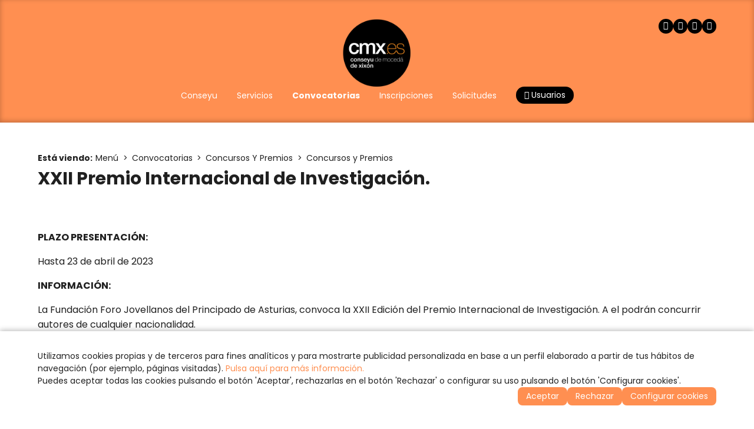

--- FILE ---
content_type: text/html
request_url: https://www.cmx.es/v_portal/informacion/informacionver.asp?cod=20074&te=466&idage=22239
body_size: 23897
content:
<!DOCTYPE html>
<html lang="es">
<head>

<title>XXII Premio Internacional de Investigación.</title>
<meta name="title" content="XXII Premio Internacional de Investigación.">
<meta name="description" content="PLAZO PRESENTACIÓN: Hasta 23 de abril de 2023">
<meta name="keywords" content="cmx, conseyu, moceda, xixon, gijon, juventud, jovenes, ayuntamiento, joven, consejo">
<meta name="language" content="es">
<meta http-equiv="X-UA-Compatible" content="IE=100">

<meta name="rating" content="general">
<meta http-equiv="pragma" content="no-cache">
<meta http-equiv="Content-Type" content="text/html; charset=iso-8859-1">

<meta name="viewport" content="width=device-width, initial-scale=1.0, maximum-scale=5.0">
<link id="favicon" rel="shortcut icon" href="/favicon.ico" type="image/x-icon" /> 

<link rel="canonical" href="https://www.cmx.es/menu/convocatorias/concursos-y-premios/concursos-y-premios/xxii-premio-internacional-de-investigacion" />

<meta http-equiv="X-UA-Compatible" content="IE=edge">
<link rel="stylesheet" type="text/css" href="/system/estilos/fonts/font-awesome.css">
<script type="text/javascript">
  var gb_carpeta_url = '';  
  var gb_v = 'v_portal'; 
  var gb_p = 'personal'; 
  var captchaClave = '6LeWj4sqAAAAAJvG9Yqr5H0WfbSsBPs2NsPEs6hW';
  
  var gb_tx_caberruta = 'Introduzca una dirección de inicio de la ruta';   
</script>
<script type="text/javascript" src="https://ajax.googleapis.com/ajax/libs/jquery/3.6.0/jquery.min.js"></script>

<script type="text/javascript" src="/v_portal/javascript/popper-2.11.8.min.js"></script>
<script type="text/javascript" src="/v_portal/javascript/tippy-6.3.7.min.js"></script>

<script type="text/javascript" src="/v_portal/javascript/glidejs/glide.min.js"></script>
<link rel="stylesheet" href="/v_portal/javascript/glidejs/glide.core.min.css">
<script type="text/javascript" src="https://www.google.com/recaptcha/api.js?render=6LeWj4sqAAAAAJvG9Yqr5H0WfbSsBPs2NsPEs6hW"></script>

<script type="text/javascript" src="/v_portal/javascript/esencia.js"></script>
<script type="text/javascript" src="/v_portal/javascript/esencia-load.js?hrotar=-1"></script>

<link rel="stylesheet" href="https://cdn.sentidocomun.es/cookies/cookies.css">
<script type="text/javascript" src="https://cdn.sentidocomun.es/cookies/cookies.js"></script>
<script type="text/javascript">
  const cookiesIdApartado = '494';
  const cookiesUrl = '/politica-de-cookies';
  const cookiesNombreApartado = 'Política de Cookies';
  const cookiesAnalisis = true;
  const cookiesPublicidad = true;
  const cookiesSociales = true;
  const cookiesSeguridad = false;

  document.addEventListener( 'DOMContentLoaded', () => {
    if ( !getCookie( 'cookiesDirective' ) ) {
      mostrarBanner();
    }
  } );
</script>
<link rel="preconnect" href="https://fonts.googleapis.com">
<link rel="preconnect" href="https://fonts.gstatic.com" crossorigin>

<link href="https://fonts.googleapis.com/css2?family=Poppins:ital,wght@0,300;0,400;0,500;0,600;0,700;1,300;1,400;1,500;1,600;1,700&display=swap" rel="stylesheet">

<link href="https://fonts.googleapis.com/css2?family=Beth+Ellen:ital,wght@0,300;0,400;0,500;0,600;0,700;1,300;1,400;1,500;1,600;1,700&display=swap" rel="stylesheet">

<link rel="stylesheet" type="text/css" href="/v_portal/estilos/variables.css" media="all">

<style>
:root
{
  --color-fondo: #FFFFFF;
  --color-apartado: ##C42D3F;
  --color-apartado-claro: #F6DFE2;
  --color-apartado-txt: ###C42D3F;
  --color-apartado-claro-txt: ##ffffff;
  --color-apartado-boton: ##C42D3F;
  --color-apartado-claro-boton: #F6DFE2;
}
</style>

<link rel="stylesheet" type="text/css" href="/v_portal/estilos/estilos.css" media="screen,print">
<link rel="stylesheet" type="text/css" href="/v_portal/estilos/responsive.css" media="screen,print">
<link rel="stylesheet" type="text/css" href="/v_portal/estilos/tooltipster.css" media="screen,print">
<link rel="stylesheet" type="text/css" href="/v_portal/estilos/wesCountry.css" media="screen,print">

<script type="text/javascript">

function cambiatamanio(imagen,tamanio)
{
  w=eval('document.images.'+imagen+'.width');
  h=eval('document.images.'+imagen+'.height');

  if (w>tamanio)
  {
    eval('document.images.'+imagen+'.height=h*(tamanio/w)');
    eval('document.images.'+imagen+'.width=tamanio');
  }
}

</script>

</head>
<body onload="estadistica_introducir(,,,'')">

<header class="cab-sup cab-sup--informacion">

  <div id="cabecera" class="cabecera">
    <div class="centrado">

      <div id="logotipo" class="logotipo">
        <a href="https://www.cmx.es" title="Ir al inicio de la web"><img src="/imgslogo/logo-cmx.png" alt="Conseyu de Mocedá de Xixón. Información y servicios dirigidos a jóvenes y asociaciones."></a>
      </div>
					
		<ul class="menupri">
<li><a href="/menu/conseyu" title="Ir a&nbsp;CONSEYU"><span>Conseyu</span>

    </a>

    <i class="mdesp fa fa-angle-down"></i>
					
		<ul class="menusec">
<li><a href="/menu/conseyu/que-es-el-conseyu" title="Ir a&nbsp;¿QUÉ ES EL CONSEYU?"><span>¿Qué es el Conseyu?</span>

    </a>

  </li>
<li><a href="/menu/conseyu/financiacion" title="Ir a&nbsp;FINANCIACIÓN"><span>Financiación</span>

    </a>

  </li>
<li><a href="/menu/conseyu/ambitos-de-participacion" title="Ir a&nbsp;ÁMBITOS DE PARTICIPACIÓN"><span>Ámbitos de participación</span>

    </a>

  </li>

</ul>

  </li>
<li><a href="/menu/servicios" title="Ir a&nbsp;SERVICIOS"><span>Servicios</span>

    </a>

    <i class="mdesp fa fa-angle-down"></i>
					
		<ul class="menusec">
<li><a href="/menu/servicios/asociacionismo-y-participacion" title="Ir a&nbsp;ASESORÍA DE ASOCIACIONES"><span>Asesoría de asociaciones</span>

    </a>

  </li>
<li><a href="/menu/servicios/cultura" title="Ir a&nbsp;CULTURA"><span>Cultura</span>

    </a>

  </li>
<li><a href="/menu/servicios/europa" title="Ir a&nbsp;EUROPA"><span>Europa</span>

    </a>

  </li>
<li><a href="/menu/servicios/grupo-de-salud-e-igualdad" title="Ir a&nbsp;GRUPO DE SALUD E IGUALDAD"><span>Grupo de Salud e Igualdad</span>

    </a>

  </li>
<li><a href="/menu/servicios/voluntariado" title="Ir a&nbsp;VOLUNTARIADO"><span>Voluntariado</span>

    </a>

  </li>

</ul>

  </li>
<li class="activo"><a href="/menu/convocatorias" class="activo" title="Ir a&nbsp;CONVOCATORIAS"><span>Convocatorias</span>

    </a>

    <i class="mdesp fa fa-angle-down"></i>
					
		<ul class="menusec">
<li><a href="/menu/convocatorias/becas" title="Ir a&nbsp;BECAS"><span>Becas</span>

    </a>

  </li>
<li><a href="/menu/convocatorias/subvenciones" title="Ir a&nbsp;SUBVENCIONES"><span>Subvenciones</span>

    </a>

  </li>
<li><a href="/menu/convocatorias/empleo" title="Ir a&nbsp;EMPLEO"><span>Empleo</span>

    </a>

  </li>
<li class="activo"><a href="/menu/convocatorias/concursos-y-premios" class="activo" title="Ir a&nbsp;CONCURSOS Y PREMIOS"><span>Concursos Y Premios</span>

    </a>

  </li>
<li><a href="/menu/convocatorias/formacion" title="Ir a&nbsp;FORMACIÓN"><span>Formación</span>

    </a>

  </li>

</ul>

  </li>
<li><a href="/menu/inscripciones" title="Ir a&nbsp;INSCRIPCIONES"><span>Inscripciones</span>

    </a>

    <i class="mdesp fa fa-angle-down"></i>
					
		<ul class="menusec">
<li><a href="/menu/inscripciones/actividades" title="Ir a&nbsp;ACTIVIDADES"><span>Actividades</span>

    </a>

  </li>
<li><a href="/menu/inscripciones/cursos-de-idiomas" title="Ir a&nbsp;CURSOS DE IDIOMAS"><span>Cursos de idiomas</span>

    </a>

  </li>

</ul>

  </li>
<li><a href="/menu/solicitudes" title="Ir a&nbsp;SOLICITUDES"><span>Solicitudes</span>

    </a>

  </li>

  <li>
    <a href="#" class="boton abrir-popup abrir-popup-login"><i class="fa fa-user" aria-hidden="true"></i> Usuarios</a>
    <div class="popup popup-login">
  <svg class="popup__cerrar" xmlns="http://www.w3.org/2000/svg" width="24" height="24" viewBox="0 0 24 24" fill="none" stroke-width="2" stroke-linecap="round" stroke-linejoin="round">
    <line x1="18" y1="6" x2="6" y2="18"></line>
    <line x1="6" y1="6" x2="18" y2="18"></line>
  </svg>
  <p class="popup__tit"><i class="popup__icono fa fa-user" aria-hidden="true"></i>Zona Privada</p>

    <form id="formlogin" class="formulario formulario--compacto" name="formlogin" action="/personal/usuarios/identificacion.asp" method="post">
      <div class="campo">
        <label for="logincab" class="oculto">Usuario:</label>
        <input id="logincab" type="text" name="loginweb" maxlength="100" title="Escriba su&nbsp;Usuario:" placeholder="Usuario:" required>
      </div>
      <div class="campo">
        <label for="pwdcab" class="oculto">Clave:</label>
        <input id="pwdcab" type="password" name="passwordweb" maxlength="100" title="Escriba su&nbsp;Clave:" placeholder="Clave:" required>
      </div>
      <input class="boton" id="btentrar" type="submit" name="entrar" value="ENTRAR" title="Para entrar en la zona privada">
    </form>

    <div class="popup__enlaces">

      <a href="/personal/usuarios/login.asp" title="Solicitar acceso a la zona privada." rel="nofollow">Nuevo usuario</a>

      <a href="/personal/usuarios/usuariopwd.asp" title="Recuperar clave para la zona privada" rel="nofollow">Olvidé mi clave</a>

    </div>

    </div>
  </li>

</ul>

      <ul class="menu redes-sociales">
        <li>
          <a href="https://www.facebook.com/conseyumocedaxixon" title="Facebook (en nueva ventana)" target="_blank" rel="noopener noreferrer">
            <i class="fa fa-facebook" aria-label="Facebook (en nueva ventana)"></i>
          </a>
        </li>
        <li>
          <a href="https://twitter.com/Conseyu" title="Twitter (en nueva ventana)" target="_blank" rel="noopener noreferrer">
            <i class="fa fa-twitter" aria-label="Twitter (en nueva ventana)"></i>
          </a>
        </li>
        <li>
          <a href="https://www.youtube.com/user/conseyumocedaxixon" title="Youtube (en nueva ventana)" target="_blank" rel="noopener noreferrer">
            <i class="fa fa-youtube-play" aria-label="Youtube (en nueva ventana)"></i>
          </a>
        </li>
        <li>
          <a href="https://www.flickr.com/photos/131442372@N05/sets/" title="Flicker (en nueva ventana)" target="_blank" rel="noopener noreferrer">
            <i class="fa fa-flickr" aria-label="Flickr (en nueva ventana)"></i>
          </a>
        </li>
      </ul>
      <svg class="menu-hamburguesa" xmlns="http://www.w3.org/2000/svg" viewBox="0 0 24 24" stroke-width="2" fill="none" stroke-linecap="round" stroke-linejoin="round">
        <line x1="4" y1="6" x2="20" y2="6"></line>
        <line x1="4" y1="12" x2="20" y2="12"></line>
        <line x1="4" y1="18" x2="20" y2="18"></line>
      </svg>
    </div>
	</div>
</header><div id="menu-desplegable" class="menu-desplegable">
  <div class="menu-desplegable__conten">
      <svg class="menu-desplegable__cerrar" xmlns="http://www.w3.org/2000/svg" width="24" height="24" viewBox="0 0 24 24" fill="none" stroke-width="2" stroke-linecap="round" stroke-linejoin="round">
        <line x1="18" y1="6" x2="6" y2="18"></line>
        <line x1="6" y1="6" x2="18" y2="18"></line>
      </svg>
      <ul id="redes" class="menu redes-sociales">
        <li>
          <a href="https://www.facebook.com/conseyumocedaxixon" title="Facebook (en nueva ventana)" target="_blank" rel="noopener noreferrer">
            <i class="fa fa-facebook" aria-label="Facebook (en nueva ventana)"></i>
          </a>
        </li>
        <li>
          <a href="https://twitter.com/Conseyu" title="Twitter (en nueva ventana)" target="_blank" rel="noopener noreferrer">
            <i class="fa fa-twitter" aria-label="Twitter (en nueva ventana)"></i>
          </a>
        </li>
        <li>
          <a href="https://www.youtube.com/user/conseyumocedaxixon" title="Youtube (en nueva ventana)" target="_blank" rel="noopener noreferrer">
            <i class="fa fa-youtube-play" aria-label="Youtube (en nueva ventana)"></i>
          </a>
        </li>
        <li>
          <a href="https://www.flickr.com/photos/131442372@N05/sets/" title="Flicker (en nueva ventana)" target="_blank" rel="noopener noreferrer">
            <i class="fa fa-flickr" aria-label="Flickr"></i>
          </a>
        </li>
      </ul>
					
		<ul class="menu-movil menu">
<li><a href="/menu/conseyu" title="Ir a&nbsp;CONSEYU"><span>Conseyu</span>

    </a>

    <i class="mdesp fa fa-angle-down"></i>
					
		<ul class="menu-movil menu">
<li><a href="/menu/conseyu/que-es-el-conseyu" title="Ir a&nbsp;¿QUÉ ES EL CONSEYU?"><span>¿Qué es el Conseyu?</span>

    </a>

  </li>
<li><a href="/menu/conseyu/financiacion" title="Ir a&nbsp;FINANCIACIÓN"><span>Financiación</span>

    </a>

  </li>
<li><a href="/menu/conseyu/ambitos-de-participacion" title="Ir a&nbsp;ÁMBITOS DE PARTICIPACIÓN"><span>Ámbitos de participación</span>

    </a>

  </li>

</ul>

  </li>
<li><a href="/menu/servicios" title="Ir a&nbsp;SERVICIOS"><span>Servicios</span>

    </a>

    <i class="mdesp fa fa-angle-down"></i>
					
		<ul class="menu-movil menu">
<li><a href="/menu/servicios/asociacionismo-y-participacion" title="Ir a&nbsp;ASESORÍA DE ASOCIACIONES"><span>Asesoría de asociaciones</span>

    </a>

  </li>
<li><a href="/menu/servicios/cultura" title="Ir a&nbsp;CULTURA"><span>Cultura</span>

    </a>

  </li>
<li><a href="/menu/servicios/europa" title="Ir a&nbsp;EUROPA"><span>Europa</span>

    </a>

  </li>
<li><a href="/menu/servicios/grupo-de-salud-e-igualdad" title="Ir a&nbsp;GRUPO DE SALUD E IGUALDAD"><span>Grupo de Salud e Igualdad</span>

    </a>

  </li>
<li><a href="/menu/servicios/voluntariado" title="Ir a&nbsp;VOLUNTARIADO"><span>Voluntariado</span>

    </a>

  </li>

</ul>

  </li>
<li class="activo"><a href="/menu/convocatorias" class="activo" title="Ir a&nbsp;CONVOCATORIAS"><span>Convocatorias</span>

    </a>

    <i class="mdesp fa fa-angle-down"></i>
					
		<ul class="menu-movil menu">
<li><a href="/menu/convocatorias/becas" title="Ir a&nbsp;BECAS"><span>Becas</span>

    </a>

  </li>
<li><a href="/menu/convocatorias/subvenciones" title="Ir a&nbsp;SUBVENCIONES"><span>Subvenciones</span>

    </a>

  </li>
<li><a href="/menu/convocatorias/empleo" title="Ir a&nbsp;EMPLEO"><span>Empleo</span>

    </a>

  </li>
<li class="activo"><a href="/menu/convocatorias/concursos-y-premios" class="activo" title="Ir a&nbsp;CONCURSOS Y PREMIOS"><span>Concursos Y Premios</span>

    </a>

  </li>
<li><a href="/menu/convocatorias/formacion" title="Ir a&nbsp;FORMACIÓN"><span>Formación</span>

    </a>

  </li>

</ul>

  </li>
<li><a href="/menu/inscripciones" title="Ir a&nbsp;INSCRIPCIONES"><span>Inscripciones</span>

    </a>

    <i class="mdesp fa fa-angle-down"></i>
					
		<ul class="menu-movil menu">
<li><a href="/menu/inscripciones/actividades" title="Ir a&nbsp;ACTIVIDADES"><span>Actividades</span>

    </a>

  </li>
<li><a href="/menu/inscripciones/cursos-de-idiomas" title="Ir a&nbsp;CURSOS DE IDIOMAS"><span>Cursos de idiomas</span>

    </a>

  </li>

</ul>

  </li>
<li><a href="/menu/solicitudes" title="Ir a&nbsp;SOLICITUDES"><span>Solicitudes</span>

    </a>

  </li>

</ul>

    <div class="menu-desplegable__login">

      <form id="formlogin-menu" class="formulario formulario--compacto" name="formlogin" action="/personal/usuarios/identificacion.asp" method="post">
        <div class="campo">
          <label for="loginmenu" class="oculto">Usuario:</label>
          <input id="loginmenu" type="text" name="loginweb" maxlength="100" title="Escriba su&nbsp;Usuario:" placeholder="Usuario:" required>
        </div>
        <div class="campo">
          <label for="pwdmenu" class="oculto">Clave:</label>
          <input id="pwdmenu" type="password" name="passwordweb" maxlength="100" title="Escriba su&nbsp;Clave:" placeholder="Clave:" required>
        </div>
        <input class="boton" id="btentrarmenu" type="submit" name="entrar" value="ENTRAR" title="Para entrar en la zona privada">
      </form>

      <div class="menu-desplegable__login-enlaces">

        <a href="/personal/usuarios/login.asp" title="Solicitar acceso a la zona privada." rel="nofollow">Nuevo usuario</a>

        <a href="/personal/usuarios/usuariopwd.asp" title="Recuperar clave para la zona privada" rel="nofollow">Olvidé mi clave</a>

      </div>

    </div>
  </div>
</div>
<div id="medio" class="medio">

<div class="encabezado encabezado--informacion">

    <div class="encabezado__info centrado">

  <nav class="migas">
    <strong>Está viendo:</strong><ul class="menu migas__menu"><li><a href="/menu" title="Ir a Menú">Menú</a></li><li><a href="/menu/convocatorias" title="Ir a Convocatorias">Convocatorias</a></li><li><a href="/menu/convocatorias/concursos-y-premios" title="Ir a Concursos Y Premios">Concursos Y Premios</a></li><li><a href="/menu/convocatorias/concursos-y-premios/concursos-y-premios" title="Ir a Concursos y Premios">Concursos y Premios</a></li></ul>
  </nav>
<h1 class="titulo encabezado__titulo">XXII Premio Internacional de Investigación.</h1>
    </div>
</div>

  <div class="centrado">

    <div id="contenido" class="contenido">
<div class="blq">

  <div  class="bl_izq ohid ampliacion t100 mart16">

        <div class="ampliacion__txt ">
           <p class="heditor_first">
<strong>PLAZO PRESENTACIÓN:</strong>&nbsp;
</p>
<p>
Hasta 23 de abril de 2023
</p>
<p>
<strong>INFORMACIÓN:</strong>
</p>
<p>
La Fundación Foro Jovellanos del Principado de Asturias, convoca la XXII Edición del Premio Internacional de Investigación. A el podrán concurrir autores de cualquier nacionalidad.
</p>
<p>
El trabajo presentado deberá ser original e inédito y versará sobre uno de los siguientes temas:
</p>
<ul>
	<li>1. Vida, obra y pensamiento de Jovellanos.</li>
	<li>2. La Ilustración española e hispanoamericana.</li>
	<li>3. La impronta de Jovellanos en la configuración de Asturias, España y el mundo moderno.</li>
	<li>4. El papel de la mujer en los siglos XVIII y/o XIX.</li>
	<li>5. Viajeros y viajeras en tiempos de la Ilustración y /o del Romanticismo.</li>
	<li>6. Jovellanos y el Romanticismo.&nbsp; &nbsp;</li>
</ul>
<p>
<strong>CONVOCA:</strong>
</p>
<p>
Fundación Foro Jovellanos&nbsp;
</p>
<p>
<strong>REQUISITOS:</strong>
</p>
<p>
El trabajo, original y sin publicar, ni en vías de publicación (íntegro o parcialmente),
estará redactado en castellano. Podrá ser individual o colectivo. Cada autor o equipo de
autores podrá presentar una sola obra por convocatoria.
</p>
<p>
El trabajo tendrá una extensión mínima de 100, y máxima de 250 páginas numeradas,
en DIN A-4. Es decir, no superará las 125 hojas de papel DIN A-4, impresas a dos caras.
La letra será tipo Times New Roman cuerpo 12, interlínea 1.5 (máximo: 2.100 caracteres por página), incluidas las notas a pie de página, ilustraciones, tablas, gráficos, índices
y bibliografía, y, en su caso, material documental inédito (cartas, grabados, etc.). &nbsp;
</p>
<p>
<strong>DOTACIÓN:</strong>
</p>
<p>
La dotación del premio es de 4.000 euros. Queda a criterio del jurado la publicación del trabajo galardonado.&nbsp;
</p>
<p>
<strong>MÁS INFORMACIÓN:&nbsp;</strong>
</p>
<p>
<strong>Fundación Foro Jovellanos</strong><br>
C. María Bandujo, 11<br>
33201 Gijón, Asturias<br>
<span class="w8qArf"><span style="-webkit-tap-highlight-color: rgba(0, 0, 0, 0.1); outline-color: initial; outline-style: initial">Teléfono</span><span class="eTVOZd">:</span>&nbsp;</span>985 35 71 56&nbsp;&nbsp;<br>
foro@jovellanos.org&nbsp;
</p>

        </div>

  <div class="blq mart16">

    <a class="v_norm" href="https://jovellanos.org/wp-content/uploads/2022/12/XXII-PREMIO-INTERNACIONAL-DE-INVESTIGACION-2023.pdf" onclick="f_lanzar_url_ajax('/v_portal/inc/clicklink.asp?t=2&amp;cod=24294')" title="Visitar el enlace&nbsp;(en nueva ventana)" target="_blank"><i class="fa fa-share-square-o colpri padr4" title="Visitar el enlace">&nbsp;</i>Bases de la convocatoria</a>
  </div>

</div>

  <div class="blq">

  </div>
</div>
    </div>
  </div>        
  <div class="otras-herramientas">
    <div class="centrado">

    </div>
  </div>
</div>
<footer>
  <div id="prefoot" class="prefoot">
    <div class="centrado">
      <div class="prefoot__izquierda">
        <div class="prefoot-info">
          <span>
            <strong>Conseyu de Moced&aacute; de Xix&oacute;n</strong> <br>
            Avenida Manuel Llaneza, 68 <br>
            33208 Xix&oacute;n - Asturies
          </span>
          <span>
          <span>
            <a href="tel:+34985155072">T. 985 15 50 72</a> <br>
            <span>F. 985 99 07 39</span> <br>
            <a href="mailto:info@cmx.es">info@cmx.es</a>
          </span>
        </div>

        <ul class="menu menu-legal">

          <li><a href="/aviso-legal-y-privacidad" title="Ver&nbsp;AVISO LEGAL Y PRIVACIDAD">Aviso Legal y Privacidad</a></li>

          <li><a href="/creditos" title="Ver&nbsp;CRÉDITOS">Créditos</a></li>

          <li><a href="/politica-de-cookies" title="Ver&nbsp;POLÍTICA DE COOKIES">Política de Cookies</a></li>
          <li><a href="#" onclick="configCookies();return false;">Configurar cookies</a></li>

        </ul>

      </div>
      <div class="prefoot__centro">
        <div class="prefoot-logo">
          <img src="/imgslogo/logo-cmx.png">
        </div>
        <ul class="menu redes-sociales">
          <li>
            <a href="https://www.facebook.com/conseyumocedaxixon" title="Facebook (en nueva ventana)" target="_blank" rel="noopener noreferrer">
              <i class="fa fa-facebook" aria-label="Facebook"></i>
            </a>
          </li>
          <li>
            <a href="https://twitter.com/Conseyu" title="Twitter (en nueva ventana)" target="_blank" rel="noopener noreferrer">
              <i class="fa fa-twitter" aria-label="Twitter"></i>
            </a>
          </li>
          <li>
            <a href="https://www.youtube.com/user/conseyumocedaxixon" title="Youtube (en nueva ventana)" target="_blank" rel="noopener noreferrer">
              <i class="fa fa-youtube-play" aria-label="Youtube"></i>
            </a>
          </li>
          <li>
            <a href="https://www.flickr.com/photos/131442372@N05/sets/" title="Flicker (en nueva ventana)" target="_blank" rel="noopener noreferrer">
              <i class="fa fa-flickr" aria-label="Flickr"></i>
            </a>
          </li>
        </ul>
      </div>
      <div class="prefoot__derecha">
        <div class="prefoot-info">
          <span class="prefoot-info__tit">Horario de invierno</span>
          <span>
            Lunes a viernes <br>
            de 9 a 15 y de 17 a 21 horas
          </span>
        </div>
        <div class="prefoot-info">
          <span class="prefoot-info__tit">Horario de verano</span>
          <span>
            15 de junio a 15 de septiembre <br>
            Lunes a viernes de 9 a 15 horas
          </span>
        </div>
      </div>
    </div>
  </div>
  <div id="foot" class="foot">
    <div class="centrado">
      <span class="copy">&copy; Copyright 2025, CMX.es</span>
      <div class="foot-creditos">
        <span>Desarrollado por</span> <a href="https://www.sentidocomun.es/" target="_blank" rel="noopener noreferrer">Sentido Com&uacute;n Internet <img width="16" src="/v_portal/imgs/logo_sci.png" alt="Sentido Común Internet"></a>
      </div>

    </div>
  </div>
</footer>

    <script type="text/javascript" src="/v_portal/javascript/fslightbox.js"></script>
  </body>
</html>


--- FILE ---
content_type: text/html; charset=utf-8
request_url: https://www.google.com/recaptcha/api2/anchor?ar=1&k=6LeWj4sqAAAAAJvG9Yqr5H0WfbSsBPs2NsPEs6hW&co=aHR0cHM6Ly93d3cuY214LmVzOjQ0Mw..&hl=en&v=7gg7H51Q-naNfhmCP3_R47ho&size=invisible&anchor-ms=20000&execute-ms=30000&cb=150w8t4srziz
body_size: 48208
content:
<!DOCTYPE HTML><html dir="ltr" lang="en"><head><meta http-equiv="Content-Type" content="text/html; charset=UTF-8">
<meta http-equiv="X-UA-Compatible" content="IE=edge">
<title>reCAPTCHA</title>
<style type="text/css">
/* cyrillic-ext */
@font-face {
  font-family: 'Roboto';
  font-style: normal;
  font-weight: 400;
  font-stretch: 100%;
  src: url(//fonts.gstatic.com/s/roboto/v48/KFO7CnqEu92Fr1ME7kSn66aGLdTylUAMa3GUBHMdazTgWw.woff2) format('woff2');
  unicode-range: U+0460-052F, U+1C80-1C8A, U+20B4, U+2DE0-2DFF, U+A640-A69F, U+FE2E-FE2F;
}
/* cyrillic */
@font-face {
  font-family: 'Roboto';
  font-style: normal;
  font-weight: 400;
  font-stretch: 100%;
  src: url(//fonts.gstatic.com/s/roboto/v48/KFO7CnqEu92Fr1ME7kSn66aGLdTylUAMa3iUBHMdazTgWw.woff2) format('woff2');
  unicode-range: U+0301, U+0400-045F, U+0490-0491, U+04B0-04B1, U+2116;
}
/* greek-ext */
@font-face {
  font-family: 'Roboto';
  font-style: normal;
  font-weight: 400;
  font-stretch: 100%;
  src: url(//fonts.gstatic.com/s/roboto/v48/KFO7CnqEu92Fr1ME7kSn66aGLdTylUAMa3CUBHMdazTgWw.woff2) format('woff2');
  unicode-range: U+1F00-1FFF;
}
/* greek */
@font-face {
  font-family: 'Roboto';
  font-style: normal;
  font-weight: 400;
  font-stretch: 100%;
  src: url(//fonts.gstatic.com/s/roboto/v48/KFO7CnqEu92Fr1ME7kSn66aGLdTylUAMa3-UBHMdazTgWw.woff2) format('woff2');
  unicode-range: U+0370-0377, U+037A-037F, U+0384-038A, U+038C, U+038E-03A1, U+03A3-03FF;
}
/* math */
@font-face {
  font-family: 'Roboto';
  font-style: normal;
  font-weight: 400;
  font-stretch: 100%;
  src: url(//fonts.gstatic.com/s/roboto/v48/KFO7CnqEu92Fr1ME7kSn66aGLdTylUAMawCUBHMdazTgWw.woff2) format('woff2');
  unicode-range: U+0302-0303, U+0305, U+0307-0308, U+0310, U+0312, U+0315, U+031A, U+0326-0327, U+032C, U+032F-0330, U+0332-0333, U+0338, U+033A, U+0346, U+034D, U+0391-03A1, U+03A3-03A9, U+03B1-03C9, U+03D1, U+03D5-03D6, U+03F0-03F1, U+03F4-03F5, U+2016-2017, U+2034-2038, U+203C, U+2040, U+2043, U+2047, U+2050, U+2057, U+205F, U+2070-2071, U+2074-208E, U+2090-209C, U+20D0-20DC, U+20E1, U+20E5-20EF, U+2100-2112, U+2114-2115, U+2117-2121, U+2123-214F, U+2190, U+2192, U+2194-21AE, U+21B0-21E5, U+21F1-21F2, U+21F4-2211, U+2213-2214, U+2216-22FF, U+2308-230B, U+2310, U+2319, U+231C-2321, U+2336-237A, U+237C, U+2395, U+239B-23B7, U+23D0, U+23DC-23E1, U+2474-2475, U+25AF, U+25B3, U+25B7, U+25BD, U+25C1, U+25CA, U+25CC, U+25FB, U+266D-266F, U+27C0-27FF, U+2900-2AFF, U+2B0E-2B11, U+2B30-2B4C, U+2BFE, U+3030, U+FF5B, U+FF5D, U+1D400-1D7FF, U+1EE00-1EEFF;
}
/* symbols */
@font-face {
  font-family: 'Roboto';
  font-style: normal;
  font-weight: 400;
  font-stretch: 100%;
  src: url(//fonts.gstatic.com/s/roboto/v48/KFO7CnqEu92Fr1ME7kSn66aGLdTylUAMaxKUBHMdazTgWw.woff2) format('woff2');
  unicode-range: U+0001-000C, U+000E-001F, U+007F-009F, U+20DD-20E0, U+20E2-20E4, U+2150-218F, U+2190, U+2192, U+2194-2199, U+21AF, U+21E6-21F0, U+21F3, U+2218-2219, U+2299, U+22C4-22C6, U+2300-243F, U+2440-244A, U+2460-24FF, U+25A0-27BF, U+2800-28FF, U+2921-2922, U+2981, U+29BF, U+29EB, U+2B00-2BFF, U+4DC0-4DFF, U+FFF9-FFFB, U+10140-1018E, U+10190-1019C, U+101A0, U+101D0-101FD, U+102E0-102FB, U+10E60-10E7E, U+1D2C0-1D2D3, U+1D2E0-1D37F, U+1F000-1F0FF, U+1F100-1F1AD, U+1F1E6-1F1FF, U+1F30D-1F30F, U+1F315, U+1F31C, U+1F31E, U+1F320-1F32C, U+1F336, U+1F378, U+1F37D, U+1F382, U+1F393-1F39F, U+1F3A7-1F3A8, U+1F3AC-1F3AF, U+1F3C2, U+1F3C4-1F3C6, U+1F3CA-1F3CE, U+1F3D4-1F3E0, U+1F3ED, U+1F3F1-1F3F3, U+1F3F5-1F3F7, U+1F408, U+1F415, U+1F41F, U+1F426, U+1F43F, U+1F441-1F442, U+1F444, U+1F446-1F449, U+1F44C-1F44E, U+1F453, U+1F46A, U+1F47D, U+1F4A3, U+1F4B0, U+1F4B3, U+1F4B9, U+1F4BB, U+1F4BF, U+1F4C8-1F4CB, U+1F4D6, U+1F4DA, U+1F4DF, U+1F4E3-1F4E6, U+1F4EA-1F4ED, U+1F4F7, U+1F4F9-1F4FB, U+1F4FD-1F4FE, U+1F503, U+1F507-1F50B, U+1F50D, U+1F512-1F513, U+1F53E-1F54A, U+1F54F-1F5FA, U+1F610, U+1F650-1F67F, U+1F687, U+1F68D, U+1F691, U+1F694, U+1F698, U+1F6AD, U+1F6B2, U+1F6B9-1F6BA, U+1F6BC, U+1F6C6-1F6CF, U+1F6D3-1F6D7, U+1F6E0-1F6EA, U+1F6F0-1F6F3, U+1F6F7-1F6FC, U+1F700-1F7FF, U+1F800-1F80B, U+1F810-1F847, U+1F850-1F859, U+1F860-1F887, U+1F890-1F8AD, U+1F8B0-1F8BB, U+1F8C0-1F8C1, U+1F900-1F90B, U+1F93B, U+1F946, U+1F984, U+1F996, U+1F9E9, U+1FA00-1FA6F, U+1FA70-1FA7C, U+1FA80-1FA89, U+1FA8F-1FAC6, U+1FACE-1FADC, U+1FADF-1FAE9, U+1FAF0-1FAF8, U+1FB00-1FBFF;
}
/* vietnamese */
@font-face {
  font-family: 'Roboto';
  font-style: normal;
  font-weight: 400;
  font-stretch: 100%;
  src: url(//fonts.gstatic.com/s/roboto/v48/KFO7CnqEu92Fr1ME7kSn66aGLdTylUAMa3OUBHMdazTgWw.woff2) format('woff2');
  unicode-range: U+0102-0103, U+0110-0111, U+0128-0129, U+0168-0169, U+01A0-01A1, U+01AF-01B0, U+0300-0301, U+0303-0304, U+0308-0309, U+0323, U+0329, U+1EA0-1EF9, U+20AB;
}
/* latin-ext */
@font-face {
  font-family: 'Roboto';
  font-style: normal;
  font-weight: 400;
  font-stretch: 100%;
  src: url(//fonts.gstatic.com/s/roboto/v48/KFO7CnqEu92Fr1ME7kSn66aGLdTylUAMa3KUBHMdazTgWw.woff2) format('woff2');
  unicode-range: U+0100-02BA, U+02BD-02C5, U+02C7-02CC, U+02CE-02D7, U+02DD-02FF, U+0304, U+0308, U+0329, U+1D00-1DBF, U+1E00-1E9F, U+1EF2-1EFF, U+2020, U+20A0-20AB, U+20AD-20C0, U+2113, U+2C60-2C7F, U+A720-A7FF;
}
/* latin */
@font-face {
  font-family: 'Roboto';
  font-style: normal;
  font-weight: 400;
  font-stretch: 100%;
  src: url(//fonts.gstatic.com/s/roboto/v48/KFO7CnqEu92Fr1ME7kSn66aGLdTylUAMa3yUBHMdazQ.woff2) format('woff2');
  unicode-range: U+0000-00FF, U+0131, U+0152-0153, U+02BB-02BC, U+02C6, U+02DA, U+02DC, U+0304, U+0308, U+0329, U+2000-206F, U+20AC, U+2122, U+2191, U+2193, U+2212, U+2215, U+FEFF, U+FFFD;
}
/* cyrillic-ext */
@font-face {
  font-family: 'Roboto';
  font-style: normal;
  font-weight: 500;
  font-stretch: 100%;
  src: url(//fonts.gstatic.com/s/roboto/v48/KFO7CnqEu92Fr1ME7kSn66aGLdTylUAMa3GUBHMdazTgWw.woff2) format('woff2');
  unicode-range: U+0460-052F, U+1C80-1C8A, U+20B4, U+2DE0-2DFF, U+A640-A69F, U+FE2E-FE2F;
}
/* cyrillic */
@font-face {
  font-family: 'Roboto';
  font-style: normal;
  font-weight: 500;
  font-stretch: 100%;
  src: url(//fonts.gstatic.com/s/roboto/v48/KFO7CnqEu92Fr1ME7kSn66aGLdTylUAMa3iUBHMdazTgWw.woff2) format('woff2');
  unicode-range: U+0301, U+0400-045F, U+0490-0491, U+04B0-04B1, U+2116;
}
/* greek-ext */
@font-face {
  font-family: 'Roboto';
  font-style: normal;
  font-weight: 500;
  font-stretch: 100%;
  src: url(//fonts.gstatic.com/s/roboto/v48/KFO7CnqEu92Fr1ME7kSn66aGLdTylUAMa3CUBHMdazTgWw.woff2) format('woff2');
  unicode-range: U+1F00-1FFF;
}
/* greek */
@font-face {
  font-family: 'Roboto';
  font-style: normal;
  font-weight: 500;
  font-stretch: 100%;
  src: url(//fonts.gstatic.com/s/roboto/v48/KFO7CnqEu92Fr1ME7kSn66aGLdTylUAMa3-UBHMdazTgWw.woff2) format('woff2');
  unicode-range: U+0370-0377, U+037A-037F, U+0384-038A, U+038C, U+038E-03A1, U+03A3-03FF;
}
/* math */
@font-face {
  font-family: 'Roboto';
  font-style: normal;
  font-weight: 500;
  font-stretch: 100%;
  src: url(//fonts.gstatic.com/s/roboto/v48/KFO7CnqEu92Fr1ME7kSn66aGLdTylUAMawCUBHMdazTgWw.woff2) format('woff2');
  unicode-range: U+0302-0303, U+0305, U+0307-0308, U+0310, U+0312, U+0315, U+031A, U+0326-0327, U+032C, U+032F-0330, U+0332-0333, U+0338, U+033A, U+0346, U+034D, U+0391-03A1, U+03A3-03A9, U+03B1-03C9, U+03D1, U+03D5-03D6, U+03F0-03F1, U+03F4-03F5, U+2016-2017, U+2034-2038, U+203C, U+2040, U+2043, U+2047, U+2050, U+2057, U+205F, U+2070-2071, U+2074-208E, U+2090-209C, U+20D0-20DC, U+20E1, U+20E5-20EF, U+2100-2112, U+2114-2115, U+2117-2121, U+2123-214F, U+2190, U+2192, U+2194-21AE, U+21B0-21E5, U+21F1-21F2, U+21F4-2211, U+2213-2214, U+2216-22FF, U+2308-230B, U+2310, U+2319, U+231C-2321, U+2336-237A, U+237C, U+2395, U+239B-23B7, U+23D0, U+23DC-23E1, U+2474-2475, U+25AF, U+25B3, U+25B7, U+25BD, U+25C1, U+25CA, U+25CC, U+25FB, U+266D-266F, U+27C0-27FF, U+2900-2AFF, U+2B0E-2B11, U+2B30-2B4C, U+2BFE, U+3030, U+FF5B, U+FF5D, U+1D400-1D7FF, U+1EE00-1EEFF;
}
/* symbols */
@font-face {
  font-family: 'Roboto';
  font-style: normal;
  font-weight: 500;
  font-stretch: 100%;
  src: url(//fonts.gstatic.com/s/roboto/v48/KFO7CnqEu92Fr1ME7kSn66aGLdTylUAMaxKUBHMdazTgWw.woff2) format('woff2');
  unicode-range: U+0001-000C, U+000E-001F, U+007F-009F, U+20DD-20E0, U+20E2-20E4, U+2150-218F, U+2190, U+2192, U+2194-2199, U+21AF, U+21E6-21F0, U+21F3, U+2218-2219, U+2299, U+22C4-22C6, U+2300-243F, U+2440-244A, U+2460-24FF, U+25A0-27BF, U+2800-28FF, U+2921-2922, U+2981, U+29BF, U+29EB, U+2B00-2BFF, U+4DC0-4DFF, U+FFF9-FFFB, U+10140-1018E, U+10190-1019C, U+101A0, U+101D0-101FD, U+102E0-102FB, U+10E60-10E7E, U+1D2C0-1D2D3, U+1D2E0-1D37F, U+1F000-1F0FF, U+1F100-1F1AD, U+1F1E6-1F1FF, U+1F30D-1F30F, U+1F315, U+1F31C, U+1F31E, U+1F320-1F32C, U+1F336, U+1F378, U+1F37D, U+1F382, U+1F393-1F39F, U+1F3A7-1F3A8, U+1F3AC-1F3AF, U+1F3C2, U+1F3C4-1F3C6, U+1F3CA-1F3CE, U+1F3D4-1F3E0, U+1F3ED, U+1F3F1-1F3F3, U+1F3F5-1F3F7, U+1F408, U+1F415, U+1F41F, U+1F426, U+1F43F, U+1F441-1F442, U+1F444, U+1F446-1F449, U+1F44C-1F44E, U+1F453, U+1F46A, U+1F47D, U+1F4A3, U+1F4B0, U+1F4B3, U+1F4B9, U+1F4BB, U+1F4BF, U+1F4C8-1F4CB, U+1F4D6, U+1F4DA, U+1F4DF, U+1F4E3-1F4E6, U+1F4EA-1F4ED, U+1F4F7, U+1F4F9-1F4FB, U+1F4FD-1F4FE, U+1F503, U+1F507-1F50B, U+1F50D, U+1F512-1F513, U+1F53E-1F54A, U+1F54F-1F5FA, U+1F610, U+1F650-1F67F, U+1F687, U+1F68D, U+1F691, U+1F694, U+1F698, U+1F6AD, U+1F6B2, U+1F6B9-1F6BA, U+1F6BC, U+1F6C6-1F6CF, U+1F6D3-1F6D7, U+1F6E0-1F6EA, U+1F6F0-1F6F3, U+1F6F7-1F6FC, U+1F700-1F7FF, U+1F800-1F80B, U+1F810-1F847, U+1F850-1F859, U+1F860-1F887, U+1F890-1F8AD, U+1F8B0-1F8BB, U+1F8C0-1F8C1, U+1F900-1F90B, U+1F93B, U+1F946, U+1F984, U+1F996, U+1F9E9, U+1FA00-1FA6F, U+1FA70-1FA7C, U+1FA80-1FA89, U+1FA8F-1FAC6, U+1FACE-1FADC, U+1FADF-1FAE9, U+1FAF0-1FAF8, U+1FB00-1FBFF;
}
/* vietnamese */
@font-face {
  font-family: 'Roboto';
  font-style: normal;
  font-weight: 500;
  font-stretch: 100%;
  src: url(//fonts.gstatic.com/s/roboto/v48/KFO7CnqEu92Fr1ME7kSn66aGLdTylUAMa3OUBHMdazTgWw.woff2) format('woff2');
  unicode-range: U+0102-0103, U+0110-0111, U+0128-0129, U+0168-0169, U+01A0-01A1, U+01AF-01B0, U+0300-0301, U+0303-0304, U+0308-0309, U+0323, U+0329, U+1EA0-1EF9, U+20AB;
}
/* latin-ext */
@font-face {
  font-family: 'Roboto';
  font-style: normal;
  font-weight: 500;
  font-stretch: 100%;
  src: url(//fonts.gstatic.com/s/roboto/v48/KFO7CnqEu92Fr1ME7kSn66aGLdTylUAMa3KUBHMdazTgWw.woff2) format('woff2');
  unicode-range: U+0100-02BA, U+02BD-02C5, U+02C7-02CC, U+02CE-02D7, U+02DD-02FF, U+0304, U+0308, U+0329, U+1D00-1DBF, U+1E00-1E9F, U+1EF2-1EFF, U+2020, U+20A0-20AB, U+20AD-20C0, U+2113, U+2C60-2C7F, U+A720-A7FF;
}
/* latin */
@font-face {
  font-family: 'Roboto';
  font-style: normal;
  font-weight: 500;
  font-stretch: 100%;
  src: url(//fonts.gstatic.com/s/roboto/v48/KFO7CnqEu92Fr1ME7kSn66aGLdTylUAMa3yUBHMdazQ.woff2) format('woff2');
  unicode-range: U+0000-00FF, U+0131, U+0152-0153, U+02BB-02BC, U+02C6, U+02DA, U+02DC, U+0304, U+0308, U+0329, U+2000-206F, U+20AC, U+2122, U+2191, U+2193, U+2212, U+2215, U+FEFF, U+FFFD;
}
/* cyrillic-ext */
@font-face {
  font-family: 'Roboto';
  font-style: normal;
  font-weight: 900;
  font-stretch: 100%;
  src: url(//fonts.gstatic.com/s/roboto/v48/KFO7CnqEu92Fr1ME7kSn66aGLdTylUAMa3GUBHMdazTgWw.woff2) format('woff2');
  unicode-range: U+0460-052F, U+1C80-1C8A, U+20B4, U+2DE0-2DFF, U+A640-A69F, U+FE2E-FE2F;
}
/* cyrillic */
@font-face {
  font-family: 'Roboto';
  font-style: normal;
  font-weight: 900;
  font-stretch: 100%;
  src: url(//fonts.gstatic.com/s/roboto/v48/KFO7CnqEu92Fr1ME7kSn66aGLdTylUAMa3iUBHMdazTgWw.woff2) format('woff2');
  unicode-range: U+0301, U+0400-045F, U+0490-0491, U+04B0-04B1, U+2116;
}
/* greek-ext */
@font-face {
  font-family: 'Roboto';
  font-style: normal;
  font-weight: 900;
  font-stretch: 100%;
  src: url(//fonts.gstatic.com/s/roboto/v48/KFO7CnqEu92Fr1ME7kSn66aGLdTylUAMa3CUBHMdazTgWw.woff2) format('woff2');
  unicode-range: U+1F00-1FFF;
}
/* greek */
@font-face {
  font-family: 'Roboto';
  font-style: normal;
  font-weight: 900;
  font-stretch: 100%;
  src: url(//fonts.gstatic.com/s/roboto/v48/KFO7CnqEu92Fr1ME7kSn66aGLdTylUAMa3-UBHMdazTgWw.woff2) format('woff2');
  unicode-range: U+0370-0377, U+037A-037F, U+0384-038A, U+038C, U+038E-03A1, U+03A3-03FF;
}
/* math */
@font-face {
  font-family: 'Roboto';
  font-style: normal;
  font-weight: 900;
  font-stretch: 100%;
  src: url(//fonts.gstatic.com/s/roboto/v48/KFO7CnqEu92Fr1ME7kSn66aGLdTylUAMawCUBHMdazTgWw.woff2) format('woff2');
  unicode-range: U+0302-0303, U+0305, U+0307-0308, U+0310, U+0312, U+0315, U+031A, U+0326-0327, U+032C, U+032F-0330, U+0332-0333, U+0338, U+033A, U+0346, U+034D, U+0391-03A1, U+03A3-03A9, U+03B1-03C9, U+03D1, U+03D5-03D6, U+03F0-03F1, U+03F4-03F5, U+2016-2017, U+2034-2038, U+203C, U+2040, U+2043, U+2047, U+2050, U+2057, U+205F, U+2070-2071, U+2074-208E, U+2090-209C, U+20D0-20DC, U+20E1, U+20E5-20EF, U+2100-2112, U+2114-2115, U+2117-2121, U+2123-214F, U+2190, U+2192, U+2194-21AE, U+21B0-21E5, U+21F1-21F2, U+21F4-2211, U+2213-2214, U+2216-22FF, U+2308-230B, U+2310, U+2319, U+231C-2321, U+2336-237A, U+237C, U+2395, U+239B-23B7, U+23D0, U+23DC-23E1, U+2474-2475, U+25AF, U+25B3, U+25B7, U+25BD, U+25C1, U+25CA, U+25CC, U+25FB, U+266D-266F, U+27C0-27FF, U+2900-2AFF, U+2B0E-2B11, U+2B30-2B4C, U+2BFE, U+3030, U+FF5B, U+FF5D, U+1D400-1D7FF, U+1EE00-1EEFF;
}
/* symbols */
@font-face {
  font-family: 'Roboto';
  font-style: normal;
  font-weight: 900;
  font-stretch: 100%;
  src: url(//fonts.gstatic.com/s/roboto/v48/KFO7CnqEu92Fr1ME7kSn66aGLdTylUAMaxKUBHMdazTgWw.woff2) format('woff2');
  unicode-range: U+0001-000C, U+000E-001F, U+007F-009F, U+20DD-20E0, U+20E2-20E4, U+2150-218F, U+2190, U+2192, U+2194-2199, U+21AF, U+21E6-21F0, U+21F3, U+2218-2219, U+2299, U+22C4-22C6, U+2300-243F, U+2440-244A, U+2460-24FF, U+25A0-27BF, U+2800-28FF, U+2921-2922, U+2981, U+29BF, U+29EB, U+2B00-2BFF, U+4DC0-4DFF, U+FFF9-FFFB, U+10140-1018E, U+10190-1019C, U+101A0, U+101D0-101FD, U+102E0-102FB, U+10E60-10E7E, U+1D2C0-1D2D3, U+1D2E0-1D37F, U+1F000-1F0FF, U+1F100-1F1AD, U+1F1E6-1F1FF, U+1F30D-1F30F, U+1F315, U+1F31C, U+1F31E, U+1F320-1F32C, U+1F336, U+1F378, U+1F37D, U+1F382, U+1F393-1F39F, U+1F3A7-1F3A8, U+1F3AC-1F3AF, U+1F3C2, U+1F3C4-1F3C6, U+1F3CA-1F3CE, U+1F3D4-1F3E0, U+1F3ED, U+1F3F1-1F3F3, U+1F3F5-1F3F7, U+1F408, U+1F415, U+1F41F, U+1F426, U+1F43F, U+1F441-1F442, U+1F444, U+1F446-1F449, U+1F44C-1F44E, U+1F453, U+1F46A, U+1F47D, U+1F4A3, U+1F4B0, U+1F4B3, U+1F4B9, U+1F4BB, U+1F4BF, U+1F4C8-1F4CB, U+1F4D6, U+1F4DA, U+1F4DF, U+1F4E3-1F4E6, U+1F4EA-1F4ED, U+1F4F7, U+1F4F9-1F4FB, U+1F4FD-1F4FE, U+1F503, U+1F507-1F50B, U+1F50D, U+1F512-1F513, U+1F53E-1F54A, U+1F54F-1F5FA, U+1F610, U+1F650-1F67F, U+1F687, U+1F68D, U+1F691, U+1F694, U+1F698, U+1F6AD, U+1F6B2, U+1F6B9-1F6BA, U+1F6BC, U+1F6C6-1F6CF, U+1F6D3-1F6D7, U+1F6E0-1F6EA, U+1F6F0-1F6F3, U+1F6F7-1F6FC, U+1F700-1F7FF, U+1F800-1F80B, U+1F810-1F847, U+1F850-1F859, U+1F860-1F887, U+1F890-1F8AD, U+1F8B0-1F8BB, U+1F8C0-1F8C1, U+1F900-1F90B, U+1F93B, U+1F946, U+1F984, U+1F996, U+1F9E9, U+1FA00-1FA6F, U+1FA70-1FA7C, U+1FA80-1FA89, U+1FA8F-1FAC6, U+1FACE-1FADC, U+1FADF-1FAE9, U+1FAF0-1FAF8, U+1FB00-1FBFF;
}
/* vietnamese */
@font-face {
  font-family: 'Roboto';
  font-style: normal;
  font-weight: 900;
  font-stretch: 100%;
  src: url(//fonts.gstatic.com/s/roboto/v48/KFO7CnqEu92Fr1ME7kSn66aGLdTylUAMa3OUBHMdazTgWw.woff2) format('woff2');
  unicode-range: U+0102-0103, U+0110-0111, U+0128-0129, U+0168-0169, U+01A0-01A1, U+01AF-01B0, U+0300-0301, U+0303-0304, U+0308-0309, U+0323, U+0329, U+1EA0-1EF9, U+20AB;
}
/* latin-ext */
@font-face {
  font-family: 'Roboto';
  font-style: normal;
  font-weight: 900;
  font-stretch: 100%;
  src: url(//fonts.gstatic.com/s/roboto/v48/KFO7CnqEu92Fr1ME7kSn66aGLdTylUAMa3KUBHMdazTgWw.woff2) format('woff2');
  unicode-range: U+0100-02BA, U+02BD-02C5, U+02C7-02CC, U+02CE-02D7, U+02DD-02FF, U+0304, U+0308, U+0329, U+1D00-1DBF, U+1E00-1E9F, U+1EF2-1EFF, U+2020, U+20A0-20AB, U+20AD-20C0, U+2113, U+2C60-2C7F, U+A720-A7FF;
}
/* latin */
@font-face {
  font-family: 'Roboto';
  font-style: normal;
  font-weight: 900;
  font-stretch: 100%;
  src: url(//fonts.gstatic.com/s/roboto/v48/KFO7CnqEu92Fr1ME7kSn66aGLdTylUAMa3yUBHMdazQ.woff2) format('woff2');
  unicode-range: U+0000-00FF, U+0131, U+0152-0153, U+02BB-02BC, U+02C6, U+02DA, U+02DC, U+0304, U+0308, U+0329, U+2000-206F, U+20AC, U+2122, U+2191, U+2193, U+2212, U+2215, U+FEFF, U+FFFD;
}

</style>
<link rel="stylesheet" type="text/css" href="https://www.gstatic.com/recaptcha/releases/7gg7H51Q-naNfhmCP3_R47ho/styles__ltr.css">
<script nonce="twFEsKIqQOUTxl1UzMCaeQ" type="text/javascript">window['__recaptcha_api'] = 'https://www.google.com/recaptcha/api2/';</script>
<script type="text/javascript" src="https://www.gstatic.com/recaptcha/releases/7gg7H51Q-naNfhmCP3_R47ho/recaptcha__en.js" nonce="twFEsKIqQOUTxl1UzMCaeQ">
      
    </script></head>
<body><div id="rc-anchor-alert" class="rc-anchor-alert"></div>
<input type="hidden" id="recaptcha-token" value="[base64]">
<script type="text/javascript" nonce="twFEsKIqQOUTxl1UzMCaeQ">
      recaptcha.anchor.Main.init("[\x22ainput\x22,[\x22bgdata\x22,\x22\x22,\[base64]/[base64]/[base64]/[base64]/[base64]/[base64]/[base64]/[base64]/[base64]/[base64]\\u003d\x22,\[base64]\\u003d\\u003d\x22,\[base64]/CksKbw51uw4h1w7tMTm3DimzDhsKHRsO2w5kEw4bDp07Dg8O7KHE5GsOgK8K8GEbCsMOPFxAfOsOHwrROHHDDkklHwr4wa8K+HGQ3w4/[base64]/Dvh/DlnPCm1QmWcOuw4MTwoNHwrJFSkfCusORVmchNcKPTG4jwpoTGnzCtcKywr8VQ8OTwpAcwq/DmcK4w4k3w6PCpw/Ci8OrwrMcw6bDisKcwqhSwqEvb8KqIcKXJQRLwrPDsMOZw6TDo1zDjAAhwp7DrHk0OcOgHk4Tw7sfwpFcEwzDqlZgw7JSwpjCsMKNwpbCqWd2M8KLw7HCvMKMJ8OgLcO5w4wswqbCrMO2d8OVbcOKQMKGfh3CpQlEw57DlsKyw7bDizrCncOww4R/EnzDqllvw69YXEfCiRXDt8OmVH5YS8KHFMKUwo/[base64]/[base64]/wpvDp8OrNcOFwq/Du8KxKkDCgFrCjgjCoFvDhj8Cw6Ydf8O8TsKMw5sjYsKEwovCi8KLw5o2N3XDlsOXAnxxD8OPQsO4WRPCsV/CvsOhw4YvD2zCtSdFwqA7O8OjbHFow6vCjcONccKmw6DCoTNvP8KedE83XsKdehrDpMK3Z0TDpMObw7ZyW8KBw5bDi8OcF0IkcBLDllEbS8K6bRnCl8KJwqfCp8OmLMKGw79xYMOIWMKxRm5QBG/DqjEFw5UawqrDv8OtXsO0RcOrc0R/Qx7ClQ46w7LCpjfDrXpse3sZw6hlRsK/w4d3TAbCqcOeNcOhasO1PcK7ck9wMyjDk3LDi8O+ZsKqUcO8w4HCrBDDiMKSS3AISnHCt8KVSz5dE0ImFcKqwpzDqx/CuhDDhhAhw5MCwqDDpyjCohtoU8OMw57DnmvDpcKcGBPChilFw6vDpcOFwpI6w6cmdcK8wqvDiMKseXpTcW7DjBknw48Ew55BQsKjw43DtsKLwqAkw78/[base64]/UH17wo7Dm8OnwpbCmMOGeSEyw47Cv8O7w7EaWTzCi8KewrcEXMOgbS1ZccKYNH41w6Z1KMKpBAJiIMKawr1rG8KOaSvDrF06w6tVwo/Ds8OUw7LCuVnCmMK5HMKTwpDCu8K5XCvDmsKDwqrCvDPCi1Ecw7vDowcsw7lGTSDCpcKhwrfDuk/Ct23ClMK4wpNhw4oww5A2wowswrnDoRIaAMOvbMOHw5/CkA5Zw59VwpYOBcOhwpnCsDzCtcKMMsOFUcK0wrnDqVHDgyhMwr7Ci8O4w6Etwp9sw6nCnMObRhDDomB3J2bCnxnCqhTCvRtYADfCksKmBjlUwrPCq3rDisOfIcKxOlRZVsOpfsK+w6jClUrCjcKzNsO/w5HCtsKnw6tqHADCsMKVw7d5w5fDp8OyNcK9X8K/wr/DrMOowrIYasOKYcKzbsOowok0w6RWcm1qXTrCqcKtJVDDiMOKw75bw5nDmsOCQUrDtndYwp3CkCwXHm4tAMKLe8OCQ0MGw4nDq3RRw5rCvjFEBMKXbgfDqMOKwpIqwqlIwpAnw4PCuMKCwq/Dh0bCmVJFw5BrasOrfHLDhcOPGsOALTTDrikcw5fCkULCi8Ofw4vCvQ1FKFXCpsKUw4gwQcKZwoQcwp/DtmXCgUgjw7xGwqY+wr/CvzFww4dVPcKNUR4AdgXDgMODRljCpcOHwpJGwqdTwqrCh8OQw7YJc8O9wqUgJTDDt8Kew4MfwqN+VcOgwpF/LcKBwrnCqGXDi3DChcKawotCWy0wwqJaUMK8dV1fwpwMMsKtwpHCrkg1NcKMa8KtY8K4MsOvbTXDiEDClsKrXMKeJHlEw6Z4CC3Dq8KHwqAQdcOFF8KPw5bCphvCqhHDqDQcLMKZJsKswpLDqVbCtQ9HVh7DqjI4w6NNw5Alw4LCvnbCnsOhHj/DmsOzwpNZWsKXwoLDuizCjsKQwr4Ww6APBMO8BcKBYsOhS8KPQ8OkThHCpBTCkMO1w6fDr37CqD1gw6MINlTDlMKuw6zCoMObbVHCnADDg8Kow6DDtXBoaMKXwpBXw77DjCzDssOWwr0/[base64]/CkMK6wpnCkjkIwopsw6J+wpTDmyFbw5g1JC4wwpAVFsOvw4jDoVofw4MfJ8OBwqnCvcOvwqrCs2EhbGRNPj/CrcKFejfDuhdeVcOfC8KZwoMcw47CicOEKkc/[base64]/[base64]/RcOfMDDDggTCnlVOcgEnc8OTw5vDksKhXMKzw7c5IMKbG8O+wrEjwpAXVMKBw5w9wqXCokVzRHwGw6DClnHDvsKaNHbCqsKewp42wo/DtTjDgxAmw7EJAcOIwowgwpEIJW/Cl8Oww5Yowr7DknnChXJRIV/DqcOFBAQrwrQvwq5xdjnDgAzDl8KQw6Msw67DgkI/wrcnwoFNCEjCgMKGw4AFwoYVwrpbw5BVw5k6wpobKCMnwpzCqS/DnMKvwrrCuWUOE8Oxw5TDr8OuHwsVVxDCgMKceAfDkMO3dsOOwo3CjydUPcKhwoA5CMOLw6N/[base64]/[base64]/[base64]/w43DoWfDtMOKw6ARWsK9JAbCqlMPwr/DosOxcklTZ8OQCcOmeTPDvMKxTnF0w7EgYsKKQsKqPmduN8O6w4DDsVdqw6oDwo/CpELCkjLCphUOQFDCq8OLwrHCr8KMTUXCh8OVRAwrFUAOw73CsMKDQ8KBO2/CsMOHPSdUWC4Pw7hMVMOUwqbCgMO7wqtAWcOWEkU6wrPDnAl3aMKdwofCoEp/[base64]/DiC9vw6jDnMK4w6gYAsOdbsOfwr7DowLCiA/Ch2wYdcO2S2vDhU1UJ8KKwqoHw6REdMKXczIkw5LCqWY2eCQzwoDDuMKJKmzCjsO/wrfCiMOEwpJFWGtrwp/[base64]/ChsOnwpnDviHCqcOqw6cTwpdlwq0pw4XDoTg6OcKXL0Z9JcKGw5dcJDMNwrPCmh/CohtQw4DDsRTDkVLCghBAw5ozw7/Dn39ocDzDoWPCh8K/[base64]/ClsKzemlkTWFrC8KmwrRgw6Z/[base64]/DhsKqQFXDhzfDtcOVDSDCmhjDpsKTw59qbMO6LX1IwqBFwrrCg8KRw7A1HiQ4wqLDk8KEc8KWwqTCk8KswrhcwrJJIDoZIwDCncKZdWfCnsOlwqPCrl/CihPCiMKvLcKBw6hEwoHCp3F5ERoQwrbCj1fDhsK2w5/CkmRIwpVFw6VYTsK3wonDvsO+VcK5wo9Qw6ZkwpohYEdmPinCj0zDsXTDssK/OMKAAQ4sw5JqEMOPVhN9w4LDnsKfAk7CpsKTXUlzUsK6c8OlLFHDgEg6w6BXElzDiFUONmbCgsOsCcOHw6DDhVFqw7kTw5o0wpHDqTxBwqbDjcOgwrpdwoTDrcK4w5NNUcOOwqTDmCU/[base64]/LsOVwqzCuDXCh8OkFwrDuUhEUQl9QsKPQsKHdyHDjwJew5MiBTnDpcKuw5/CsMOiJxk1w5jDs0ttTifChcKGwpvCgcO/w6vDmMKlw77ChsO7wrUUS2TCssOTF2o4LcOAwpUBw6/Dt8KMw6DDuWLDksKgw7bCk8OewpMcRsOaNTXDv8KYZ8OoacODw63DsThgwqN1wq0ib8KgKU/CksKmw4DCuSDDvsKMw4jDg8OAVyl2w77CmsK9w6vDi1tdwrtFe8KEwr01ecKFw5VUwp58BHhkUk/[base64]/w6zDosOsW8OKd8ORw48HDG/CjRXDljNlLCNebXVjGQYDwqwZw74CwoTCtcK5a8Kxw6rDuXhCIHEDe8KtbwTDjcO8w6/CvsKabWTDmsO6ESXDusK8BinDjSxqw5nDt28gw6nDhiRHeTLDlcOlNygbVXIgwr/Dkh1XBnAUwqdjDsORwqoNXsKNwoQbw4AhAcOzwo/DvFhBwpfDtkvCh8OvcVfDr8KYYcOVa8OMw5vDu8KgcjsTw7rDtldtE8KuwpgxRgPDuw49w4lxPUF8wqfDnmNSw7TDpMOiSsOywrnDmRTCviQnw7zDnTpTcD9+EF/Dlx5mCMONIRrDlsOlwo9ZYS5kwp4gwqNQIgjCrMKrfF1IU0FBwojCu8OQAS/CilvDkX0WaMO4WMKVwr8Bwr3Ch8O/[base64]/DkWMSw5nCh8K8w7wBUDLCtwVCwqbDoGoLCR3DoV1fEMOqwqdFUsO6QzYuw4zCpMK5wqDDmsOAw5zCvkLDn8O+w6vCt2LDgcKiwrDChMKVwrIEOAHCm8KIw6/Dr8KcKh8RL1XDu8O/w78hd8OWX8O/w5NKYMO9w5Jiwp/[base64]/[base64]/woNZT3E7OwV+wr3CtcKMDCvDlMKqdMO3IsKsC3vCucOEwpDDh20wbzPCk8K8Z8O+wrU/emnDo2txwr/DhmvCnCDDicKJasOeQgHDuRvClU7Cl8Ovw7DDssOQwpjDpnoSwrLCtcOGOMKfw6N/ZcKXSsKtw4tGCMOLwo9EecObw4vCtjQLIinCrMOsdRBTw6tPw63ChsK6Y8KhwrZfw4nCnsOdCGIICcKEHsObwoTCsALCh8KKw6rCpMOIO8OCwqLDkcK3GiHCpMK7EsOWwoICCiMcGcOXw4tZJMOywq/ChC/[base64]/[base64]/DpcOUbAcnM8Kib13ClTQsw47CscKGMcO2w7jDoRjDvjDDvHLDtC7CucO9w6HDlcKRw5ohwoLDuE7DhcKeGhxXw5swwojCuMOIw77Cn8OQwqlawoDDvMKLOEvCsUPCq1BkP8OOQMO8OWJhPyLCiFs0w701w7HDr2oJw5IBw5V1WTbDsMOww5jDkcOgTMK/TcOIYwLDplzCmRDDvsKyBXvDmcK2PSkgwpvClTfCncKBw4PCnznClCR+wol8ZcKZS1djw5kqOSLDn8KDw7lewo8oWh7CqgV6w4x3w4XDokjCo8Kuw7pvdjvDtSXDusKHMMKRwqduw6MQZMKww7vCjw3DozrDocKLOMOARVzDoDUQO8OfBQY9w6zClMO/CyzDv8OIwoBGbAfCtsKAw7LDnMKnw4wJAUbCmjjCh8KxYCBNEsO9R8K0w5DCisKEGFM7wrIHw4vCo8OsdMKtfsKawoI7SCnDmE4wQcOuw6FVw5/DscOBHcKkw7jCsTsecDnDisKDw5zDrCbDvsO/[base64]/CmcOPQEfDtnbCicKXdlzCn8K8TsOowp/DjXPDn8OWwrDCugBUw4UEwqvCsMOQw67CsEVVIxbDuADDjcKQCMKyIiN/MikeUsKyw5RdwqfCmiIJwo1awot9PUl+w4olGgTCvmHDmwFowo5rw73CqsKHdsK5SSZDwqTDt8OkGgFcwowKw6kwVwvDqcOjw7c/bcOcwoXDoRRfE8OFwp7Dtld2w793UMODA1fCkDbDgMOXw6ZtwqzCnMKCwo3DosK0eiDDpsKowpovKcO/wpTDkV05wr0baEIIwpIDw7zDmsOzNx8Sw48zw77Di8KQQMKLw699w4sBOsKbwrsQwojDjRFHJRZzwq4Aw5fDoMKcwpHCmEVNwoFBw6zDnU3DhsOnwpINQsOWMwXChnQ6dX/Dv8OmM8Kuw5dCBUPCozs5fsOvw4vCpMK1w5XCq8KSwqPCrsKuERLCpcKLKcKwwq/CrjJfUsKDw5zCjsO4w7jDo07DlMOjPAcNfcKCP8KMaAxUYMO8CAnCosKPLDBAw60rXRZjw57Dn8KVw7DDgsOaHDddwpRWwoU5worCgDcNwpsowoHCiMOtVMKRw77CgnXCmcKLG0BUYsKZwozDmyEgOjrDoCHCrhZIwp/DssKnSCrDrAYcBMOOwqDDkW/CgMOvw4Jfw7wZAmFzI1B7wonCo8KBwqkcBz3DjkLDiMOmw6DCjA/DtsO2fhDDscKEZsKaEMKxw7/CglHCm8OKw5jCiybCmMKMw4/DlcKEw79rw7h0b8ORUnbCmMKXw4LDkmnCvsOmwrjDpHg9Y8ODw5jCiVTCr1DCocOvUWvCukfCi8OXWS7CgVY7AsKewpLDuFc6elLChcKyw5YuQ1kewozDuhnDrH4sFGFuwpLCixcVHVB9DVfCn3BBwp/DqU7CuG/DhMO6wqjDkyo2wodmV8Ocw7fDl8KNwovDnmULw4pdw5PCmMKDEXFYwonDscOpwpjCggHCgsKFDBd+w79cdwpRw6XDrxNYw4JSw4gOSsKdLkMDwoAJIMOaw7EZJ8Kbwp/DpsKGwpQ/w7bCtMOkdcKyw6/DvcOMHcOMYcKew5xLw4fDhiJQDlrCkBQ8IhjDiMKxwrTDmMKXwqjDgMOAwojCh2Fnwr3Dq8Kaw7/[base64]/wqHDlsOsaBzChRUcw6jCtkMAUMKbwrBFTm3Dt8OCBXzCvsKlT8KxJsOgJMKcHy7Cv8OJworCvcKOw7zCnHNaw4BJwo4TwrEtEsKMwocLeX7CmsKLOT7DoEIJHy4GEQTDgMKAw6vCgsOawojDs1zCnz4+HRfCqjt+D8KVwp3Dt8OPwqnDncO+JcO9WWzDvcO5w40/[base64]/Ci2smw41ew67CisOjL0vCvUBKFXzCo8OLwrkiw6rCkgDDksK3w7LCmsObHl00w7B0w7wiQMO6cMKYw7XCjcKzwpbCi8OPw4Umck3CtGV5MW9Zw7xhJ8KYw5lwwqBTwrXDpcKHccOLJB/Cmj7Dpn/Cp8ORSXsNwpTCiMOrT2DDkH4QwqjCmMO/w6LDtH0Iwrp+KmDCuMKjwrtnwrlUwqYgwq3CnxfDncOQPATCgW1KMC3Di8Opw5nCqsKATnNHw5rDisOZwqN5w4Mzw6JdfhfCr07CnMKowp3DksKmw5oGw5rCpBjCiyBEw6HCmsKlXXtUwoNDw47CkT0QLcOTDsOFccOhE8OlwrvDkm7DocOqw73DtE4/[base64]/w5vCgRh0c8KOSXgGw77CkgbCjMOtwoLCgTHDvxMWw4I/[base64]/CjBjCmsOsw47CpsK5D8O3woHDs3oFwp0ewos6w45BV8KGwoZwJRNXL1/CklfCs8KBwqHCoQzDg8OMHjbDmcOiw5jCmMKNwoHCp8KVw6pnw54owp1hWhRxw7c0wpwGwoLDuizCr2VsFyt3w4XDlTJ3w5vDu8O/w5XDsyI8KcKJwpUOw7fCgMOvacOCBzHCnyLCoj/CnxcSw7ZgwpfDtTxFQcOpTsKrb8Krw4VWPUN/MBrDvsO8Q3lxwrrCn0PCoC/[base64]/DgUZtwoZHLyRiIn/[base64]/w6DDl2LChcKVwp0yw4sbwrsNLMONwqkDw4MFw77DvX5ce8KKw6oCwpMAwqXCrEMQNWXDscOUZypRw7DDqsOLwonCun/[base64]/Cr8KGYw1AKsK0wozDusOMCsORw7bCsxg2w4Ygw4FQwqLCoFLCnsOQScOzB8K4VcKYXsOeS8O5w6DCtSnDu8KRw7LCsUfCq2zDvzDCgxPDssOPwpVSSsOjPsK+EcKPw5d8w6pDwoIRw51pw51dwrU3CF5zDsKewpMsw5/[base64]/LMKLwrbDv8OoD8KDw4bCssKiLsKYw7QXwrg0GMKINcKNBMOXw4IsBW3CvsOfw4/[base64]/[base64]/w6xVw7TCi8O7wqjDgsKnwoHDhsK3DwfCgVYZwrBKw57DgMOYYQDCuShMwrZ0w5/DksOBw7TDmV05wpDCthUhw7x/[base64]/DuELDiCzDsMKsasOuFF0Hw4rCh8K1wq4MGXpqwpLDuUzCt8OydcO8wqFoeE/DjGPClj9VwqYQX09Lw5sOw5HCpsKVQE/[base64]/CrxHCtcKMw7puMRLCk8KRw4nCqQdEJMK3wq7DvEDDl8KCwooXw55eZ3PCgMOqwo/Csn7CnsOCZsOXC1QowrTCgBckThwCwrVqw5jCpcOuwqfDmsK5wpHDrmbDhsKtw6hewp4Iw5V8QcKhw4XCjR/[base64]/wobDuMKgPMORw6XCt8OywrHCssO+w6PCtMOVXMO3w7HDuV15BlLCpMKbw6HDosObKQcjL8KHdEFlwp0fw7/DnMOSw7XDsGXCtUxQw6p5dsK8HcOGZsKUwqUKw6DDnksQw68fw6jCusKHwrkew5Btw7XCqsK9eCUuw6psMcKWT8OxfcO+YyrDkCpdVcO/w53Cq8OjwrEkwootwpZcwqZPwpYbeWTDqAJ4TyXDncK/[base64]/[base64]/w7HDmcKyw78nwoQTB8K9KHvCvHTDsMKxwoLCpMOkwoZGwonDu17CuAHCrsKQw5khalFIU3XDlXPCmiHCo8K8wo7DvcOWH8O+QsOGwrstG8K/wqBEw4l7wrEEwpZgPsK5w67CtTHCvMKpRXU/C8KmwpTDnAdDwoBIYcOdGsOlUTjCmHdmFGXCjBhZw5syW8K4V8KDw4rDtyjChRnDusK8bsKrwq3CuT7Ct1PCrW/[base64]/Dn8OTOVLDhcONHRvCvnbCi3LCjMKvw5sTYcOzcENGDSs5OwsZw47CuyMkw6vDtiDDh8OFwpxYw77CsWhVDQfDpgUVBEvDihAPw5QdLT3CpsKXwpvCmjISw4Q7w6TCncKuwo3CqzvChsOJwqRFwp7DvMOkQMKxFxYCw6IAGsKxVcKpQCxiccK/[base64]/woYTwrbDlWRtYsKcUMOvRMODw5jDrSccDsOsw7jCocKkw4bDiMKAw6nDhCJ8wo0XTQ7Cj8KWwrdBGMKxRHJ0wqgkS8OmwrrCoF46wpTCiGbDmMORw5cWETDDhcOiwqw7QxTCjsOLAcKWQcOhw4VVwrMGNA/DucOPPMOjfMOFb3vDlw1rw4DCvcO9OXjCh1zDlxFlw73CuAU/IMK4JsOwwrjCiGszwrLDkWXDgWHCokXDlVHCvDrDq8OMwpQHd8K0Zz3DmAjCvMKldcKITjjDm2PCuWHCtQDDncK8AQ02wr1xw5/Ds8Kvw6jDgEvCnMOWw6PCpcO/[base64]/csK8EybCocOoPEzCjcObwp/Ct8KjwrtAw4fCssObUsKLaMK+c1zDrcOmdcK/wr4NYhhMw4XCg8OrfTIoB8O6w6AVw4bCq8OyAsOFw4Y6w7IAZElrw5lyw7B7dwRDw5InwqHCn8KewrHClMOiF0DDhVfDusOpw5Qlwp93wqkQw4Q8w4VJwrHDr8OfRcKMPcKuaz16wpDDocOAw5rCpMOAwpZEw6/CpcKjU2YgGcKiB8OgQEEtwqPChcOEKsO6IDkgw6jCoULDrEN0HMKDVx9MwpjCv8Klw6HDpGV1woMpwr/DrT7CoSzCrsKIwq7CiB8TF8K0wrXCtVDCkwZow7tRwpfDqsOPCA5sw4Y2wozDs8O3w59SEnHDjcOGXsO4K8KJPUUbSxIhGcOaw60GCgPCrsKpQsKGOsKawpPCrMOswod1GsKTDcKrHW59dcKmR8OEGcKlw4tNEsO4wqHDq8O6ZFbClVzDqMOQG8Kawowaw57DlcO/wrnCk8KfI1rDicO/KHHDg8Oyw77CjcKrQmvCpsK+csKhwoYAworCm8KibUTCuj9absKYw5HCml3DpGhjaSfDi8KIS2bCjWXCi8OnL3c/FFDDlhzCmcOMRBbDuU7DlMOwV8OQw5EVw6vCmcOBwox9w5PDjg5ewrvCpyLCsgbDm8Oxw48jWHvDrsK5w5TCihHDoMKHI8OYwpoaHcKbAH/DrMOXwpTCqVzDjGFSwp5mCVoybkQWwoYbwqzCqGNSFsKmw5VhQsKjw6HClMOQwr3DswwSwp8qw689w5BtUGbDhioJfMK/wpLDglPCgRttK07CosO8DMOfw4vDmm7CsXZNw6AdworCvAzDmxvCtcOZFsOHwrQ9ekrCicO1TcKMbMOMccOSScOTK8KNwr7CsB1cw6VrUnN6woBhwpQ8JHslWcOQB8Owwo/Dg8KqIAnCunJ/Jh3DixrCt3PCisKaP8KPWxrCgFwYcMOGwqfDocKZwqEvUHU+wqYiR3nDm0Jpwrlhw59Gw7nCrEvDjsO3wqnDtQbCvChiwpHClcKiXcOXS33DncKmwrsZwrvCuzM/DMKLQsKWwpFYwq0VwrF1XMK1Rh1Mw7/[base64]/KFrCv1rChXjDukgNwqPDv8OFa8Oow4zDtcOow6rDkmgBw5fCujTDvD/CsQx9w5p+w4PDo8OawpDCr8OGbMKQw6nDncOiwrTDp3dQUzrDrMKpS8OSwpJcfVlnw71oNEvDpMOjw4/[base64]/CuyrDscKhE8OywrzDk17CpXLDhQdxHMOJw6TCuxdVQFXCvcKVFsKmwrwMwrRjwqLClMK0ISdEBXYpEsKQCcKBFsO0c8Kldx5gCzdHwoQGY8KfYsKRMcOlwpTDg8Oiw6wrwqXCuCA8w5wWw7/CuMKsXcKkT2s9woDCojoCdE5BPgM+w5hldcOow4nDuyrDmk/[base64]/w7MCPVLDumwew4zDkcOJU8OHw7vDrQ7CmWYBw70/wrNCVsOJwqLCsMOvTQpPJQXDgDNZwoHDv8Kow51lWHzDhGwuw51+HsONw4fCqVEgwrhpS8OCwro9wrYSWT1rwoA+LTklUG/CtMOdwoMEw4XCvwdBLMKhOsKqwod4KCbCrwADw6QPE8OGwrB3JhzDu8KAwoF9RXwRw6jDgGw6GVlZwr1gVsKKVcOJPG9bQ8OCHwnDqkjCix8CDQhjdcOCwqLCpVNYw5cnAhcxwp99RG/[base64]/[base64]/DhMKSCcOOw75bw4o1OC5bQMKNG8Kew7zDjcOaAMOUwq9Jwp3DhxbCuMOtw6zDhAM3w4MRwr/Dj8KQJjEUP8OzfcKFacO6w4xIw6EvAR/Dsk8mTsKhwokawqTDiQbDuhTCszXClMOtwqXCqMOnXxs/UcONw47DoMK0w5nCvcOQcz/CrljCgsOURsKLwoJawq/Cu8KcwrB4w4YKcjgJw7HDjcObDcOXwpxdwo/DmWDCqBTCoMOgw47Do8OESMKkwpccwo3Cn8O6wqZ/wofCvADDmDTCtUQawoTCtmTClBo9UsO8esOKwoNbwozChMKzE8OjKgcsRcOhw7nCq8OAw5DDtcK/w5fChMOvCMKwSiLCrU3DiMOxw6/Cj8O2w4nClsKrPsOjw48LT2MrDWHDrcK9HcOUwrw2w5Jaw6PDusK+w4gMwrjDrcKBVsOYw7www6h5O8KkUVrCi2rCm1ljw7nCpMK0Ej3DllkfDTHCucKEbcKIwqRgw4DCu8OWBSJeBcOlJ08oZsOOT2DDkhl2w53Cg2FrwrjCuh3CrCI5wocYw6/DlcO3wpXCjlIPKMOrV8KoNisAfmbDmTLDjsOww4bDohM2w5nDncOjXsKxM8OMBsOBwp3CjT3DpsOuwp4yw5hPwpDDrQfCjiQlNsOYw7nCvsKrwroWZcOvwovCtsOuPArDkhXCsQDDnkwTWBXDg8O/wpxbPzzDrl8oEXgXw5A1w5PCmEtQccOtwr98dsKKQXwDw6wgLsK5wrMfwr10DWB4YMOZwpVjdHnDmsK8AMKUw4QvJ8OSwoQCUjfDi0DClR/CrQHDmXkdw590EMKKwqkiw7t2SVXCisKNAsKkw63Di1LDtwRlw5TDnG7Do3XCu8O6w7DCjTcee1bDvcOmwpVFwr96JMKNN0/[base64]/CUzDt25cwql4woczPMOaRMKRwoDDuQtCH8OaXnvCkMKnwo3Ck8OYwqzDhMO7w7nDrwLDv8KFO8KHwrJGw7XDnDHDinHCuHI+w7sWScKkDi3Dp8KWw6dSRcKUGELDozYWw6LDssO9TsKhw5xDCsO+w6RscMOZw7cjCsKAYMOabjkywoPDoz/Cs8ONIMKrwrPCg8OHwptNw6HDsXXCjcOMw6nCmhzDmsKswq5lw6zClw9/[base64]/YkPCg8OdwoZeJcKnwrvCjMK8P8OdwrNjMR7DllsIw7nClDTDucOXFMOhFz9Xw6HCrCMcwrFLGcK1dGPDusKjwrkJw5PCt8KWdsOSw6xeEsK0J8Otw582w4R6w4nDsMO5woEPw6bCrsKbwonDrcKAF8OJw5QDd31nZMKCcFTCjn7CpxnDqcKieXtywpV1w4Mcwq/CqipDw63CocKfwq8/NsOPwrXCu0MJw4dzUAfDk2BFw5kVNDcOBBvDoQcYMXoWwpR6w6dQwqfClcKjw7fDv1XDoTlvw6TCiFVLSjLCisOSMzpGw69FSQzCvcOcwovDon/Ci8KHwqxmwqbDm8OmDsKQw54pw4nDlcO8TMKpCcKew4TCrD7CgcOLZ8KJw5lRw6s/[base64]/Dgl0vw75OfgF0KilQw5sWQRFpw7fDogFJGcO+asK6LS8JMjrDicKLwr5Rwr3DpHpawofCiS95OMKLScKiREHCt0vDkcOrBMKJwpnDqcOfC8KYF8OsaUAawrBpw6fDlnkSb8O5w7MQwqTCjMOPITbDtsObw6teK3/CgSJXwqnCgknDu8OSH8OTL8OsY8OFBx/Dn2AiFcO2dcOAwrXDsHx2LcKewohpAATCnsObworDrcOBFUtOwrLCq1DDmh4+w4wZw5ZGwrbDghg0w5hcwqtMw7rChsObwrprLiYoFmIqD1rCuH3Cs8OUwp1uw5lJDcOjwpl4XiFZw5ofwozDnsKzw4dJH3/Dg8OuD8OHMcKtw5jChMOrOVnDqj0HEcK3RcOZwrXCinh/LAcoO8OuX8KvK8KZwp8swoPCvMKLawTCoMKSwpllwpIXw6jCqGIQwrE9eQR2w7rCp0EOITdYw7fDlQY/XWXDhcOnYTzDjMORwp42w4gWIsO7dmBccMOnQEFhw5whwoojw6DDi8OJwpstKAVpwq95FsO+wrzChG9KRwdCw4QUCHjCmMKQwoJiwoBfwpTDmsK0w79swoxDwpDCtcKYw6/CiBbDn8KlLgdTLGVwwoZ6wrJFZ8Otw4HCl1MBOBDChMKEwrtHwrQDbMKyw71JVljCpi57wqs8wpbCrw/DmSo2w4LDuCnCnCTCvsOBw6ohPwQ+w7dFGcK8Z8Khw4/[base64]/DgcKtw5l5ADHCkMOFw5zCp2PDlsK+wo/CmAbCqcOocMKhJU5rMWXDvSDDqcKzJMKJFcKOQHA2fH1Cwpkuw7/CpsOXKcKtV8Odw71BG39Gwpd+chrDog8EN3zChhPCssKLwqPCs8O1wopbBHLDs8K/wrLDnkknw7ogBMKZwqTDpiPCg3x9B8OiwqU4Bmw0H8O9LMKbGwbDlhDCnDwRw7rCuVNOw6PDhhhLw7PDsDYCfRQVUGXCgMKwCA5rXsOaeSwmwq9NfmgMG3ZdCiYjwq3DgMO6wp/DhWzCogxXwrpiw47CtmbCv8KBw4ZpBGowfMOew6PDrEhzwpnCn8KGUhXDpsO5BsKEwocIwoXCpk4RVykODkDCsWRHFMKXwq9+w7QywqxpwqvCvsOrw6RqEn1MB8Ksw6ZVccKYUcO9EgTDlmQdwpfCvXbDg8OxdlPDu8OtwpDCjgcPwrrCiMOAWsOWwq/CpRIGJVbCm8K1w6zDoMOpGnUKYRBpNMO0wofCr8Khw7TCvFfDuRvDj8K0w4PDp3hDXcKUS8Oyb1tVcMKmwqBjwoBIRHPDjsKdThJ/d8Khw7rCsUVDwqxrGXQ6R0nDrFLCpcKNw7PDhMOhNRjDisKaw6zDhcK/MidfFkbCqcKVVlrCoh4Wwrldw6dAFHXCp8Ofw45LAltrAcKAw5ZbJsKIw6hPaVBhCw3DoXkhBsOywq9Ew5HCqlPCiMKAwr1/[base64]/ChMOlwr/Dnw0vw4p3w57DscK5I8Kww6LDvMKTdMO5a1FRw4Iawopjwo/CjiLCqMO/JxAqw4PDr8KfeiU4w5/CjMOZw74lwrjDgsOEw6fCh3libHPClRUVw6nDhMO6GQ3CtMOMU8KwHcO4wr/DuzpBwo3CsksDAl3Cm8OCTUJDQx1/w5FGw4FaMMKMeMKaeiMaPSfDrsKEWjUrw4shwrdwCMOTWgApwp/Dgn9Vw7nCiyFpwrXDt8OUNixcTDQ9JRgCwrvDpMO6wrNjwrzDjU7DsMKiP8OHFVLDlcKLecKewofDmSDCr8OXEsKbT2XClB/DlcO3DAPCsiDDmsK9BMOuIl0EPUMNLCrCvsKrw6tzwqBSYFJVwr3CpcOJw4DDtcKXwoDCvCcGesOHGV/Cgw5tw4fDgsOYTMOOw6TDrCDDh8OSwplkL8Omw7XDkcK/OhYec8KCwqXCnj0ebnhOwo/Dl8KMw71LZzfCiMOsw4XDmMKPw7LCoQgkw7N6w5LDuRHDlMOIQ2xXCkMfwqFiWMK/w7NWU2nDi8K8wrjDlU01PcK/P8Kgw7s8w4ZMBsKJHx7DhSwiUsOAw4gBwr4eQmV1wp0ITHLCrTTDgMK9w5pPGcK8dELCu8ORw4zCoSbCi8Obw7DCnMOcXMOXMk/Cm8KBw7nCsxoHO3bDvGvDtjbDvMK5flR2WMK1P8OXLHgDAzQJw41FZy/Ci0FZPFBaDMOBRArCt8OCwqbDgSspVMOQSyzCmhrDn8OuJGtdwoVgNnrDqCAyw6jCjiDDg8KSeX/[base64]/CtsK1E07DjhYpR8K1d8KANsKYNcOlwrdAw6bCjHgvY2HDtGDDnkHCtl0Wf8KGw5d8H8OyBRsBwp3DmMOgIVhKdsO5NcKCwozCsSrCigwpP0ZlwoHCuXDDoGDDrWNzIzlCw6/Cn0vDgcKHw4kzw54gA2VRwq0lPU4vNsKLw4wpw41Fw65YwqfDm8KUw5bDsSXDvjnDmcKHa09UdnPCgcOOwo/Ckk/CrXJIJxjDjcOrGsOQwrdlHcKwwqrDtsOncsKxRcKEw6wGwpwfw6AZw6nDomnCmGQ8dsKjw6Umw5odInFVwqI/w7bCvsK4w53CgGNGWMOfw7TCsz8Qw4nDrcKqCMOzZlbDugrCiSTDtcKpVHzCp8OpZsOwwp9DdTFvczXDksKYXBbDkBgLMhoDBw3CkzLDjcKrEcKgIMKvTFHDhBrCtmfDok9JwocHZ8OAG8OTwpjDiRQcSVLDvMOzbS8GwrRowrR7w4U6TXElwpgJbHfCvHjDsFtFwp/[base64]/Ch8K8LU3CvwfCtXrDucKmw4VXTsKIwq3Dn8OrLcOSw7nDt8ONw694wq/DvcKuGGs3w5bDvCAdeiHCrsOZHcOfIh8GYsOUFcKwbm4xwoEvMSPCnTnDnn/CvsKlNMO6DcKfw4JJemB4w7AdM8OMdxEAfC3CncOGw5UnMUZ/[base64]/DocKdw5fCpcKhamfDuG4NS8OdDljDk8OWwpMBw7doKDMbX8KMJMKqw4LCgcOwwrLCtsKgw5DCkSTDuMK8w6dUJz3ClmrChsKydsOEw4DDvnJaw4XDjTMXwprDlE7DoxMEAsOlwpAvwrdMw6fDp8Okw7fCvFZ+cwLDlcO5aGlVYcKZw48LFivCssOvwrzCoD1Aw7M/SRZAwoUqw6TDvcKXwqIOwozCocKzwrx3w5Biw69AK0bDqhc/CB5bw4QyWnEtO8K1wrjCplBNZGkfwpHDnsOFCyUzAnZXwrTDk8Khw4jCrMKewowXw6HCi8OhwrtMdMKkw4bDqsOKwrjCqA1kw5rCm8ObMsO+PMKCwofDnsOebcK0VzMBdiXDrwEnw78nwofDiFjDpi/ClMOfw5rDog/DisOYQxnDmk5ewrIDKMOOYHDDt0bCt0t/[base64]/DrUdRHVEYwq5hY8OlCHjDrmrCp1RUXjTDiMOaw7E4dnnClFfDpWTDj8OjMsOGVcO0w553JcKcQ8Kvw7AvwoTDrgJkwqclJ8OGwrjDscKHWcOoWcOCahzCgsK9QMOlwpY6wohiZjFCKsKWwr3DvzjDjUzDigzDuMKlwrV+wo50woXDrVJ+DkJ7w6VVNhDCpwYSaC/ChjHCglRTQzAYABXClcOHI8OcVMOPw5PDrCHDhsKEGMOlw6JPfcO0TlfCj8KdO3lEBcOLFVHDucO4RA/ChsK6w6jClMKjAcKkb8K0dEBGRDjDj8O0YhzCgcK9w6LCisOsVAXCmhsyF8K7LB/[base64]/[base64]\\u003d\x22],null,[\x22conf\x22,null,\x226LeWj4sqAAAAAJvG9Yqr5H0WfbSsBPs2NsPEs6hW\x22,0,null,null,null,1,[21,125,63,73,95,87,41,43,42,83,102,105,109,121],[-1442069,827],0,null,null,null,null,0,null,0,null,700,1,null,0,\[base64]/tzcYADoGZWF6dTZkEg4Iiv2INxgAOgVNZklJNBoZCAMSFR0U8JfjNw7/vqUGGcSdCRmc4owCGQ\\u003d\\u003d\x22,0,1,null,null,1,null,0,0],\x22https://www.cmx.es:443\x22,null,[3,1,1],null,null,null,1,3600,[\x22https://www.google.com/intl/en/policies/privacy/\x22,\x22https://www.google.com/intl/en/policies/terms/\x22],\x220HCYUEFa61mcfGYCXHKIoVIksJa8xd1k4B/ABAxWlbo\\u003d\x22,1,0,null,1,1766467599246,0,0,[56,14,228,54,72],null,[143,237],\x22RC-57AKC0r_bdrNPw\x22,null,null,null,null,null,\x220dAFcWeA75sHePvp58dr9JAZ64nKaOTPVV491GoU9eXzBJMCfZpsWpKUcTDUW-hM6JnU7SLlykVRAafzuRPkBjt_WxSe4djnKfmg\x22,1766550399562]");
    </script></body></html>

--- FILE ---
content_type: text/css
request_url: https://cdn.sentidocomun.es/cookies/cookies.css
body_size: 756
content:
/* --- Banner de cookies --- */

.cookies-banner {
    float: none;
    clear: both;
    position: sticky;
    bottom: 0;
    left: 0;
    width: 100%;
    height: auto;
    padding: 2rem 0;
    background-color: var(--color-fondo, #FFF);
    color: var(--color-sobre-fondo), #222;
    font-size: var(--tamano-1, 0.875rem);
    box-shadow: 0 -2px 8px rgba(0, 0, 0, 0.25);
    z-index: 99999999;
}

.cookies-banner .centrado {
    width: var(--centrado, 90%);
    max-width: var(--centrado-max, 1480px);
    display: flex;
    gap: 2rem 4rem;
}

.cookies-banner__texto {
    display: flex;
    flex-direction: column;
    gap: 1rem;
}

.cookies-banner__texto p {
    margin: 0;
}

.cookies-banner__texto a:hover {
    text-decoration: underline;
}

.cookies-banner__botones {
    flex-shrink: 0;
    display: flex;
    align-items: flex-end;
    gap: 1rem;
    margin-left: auto;
}

.cookies-banner__botones .boton, .cookies__botones .boton {
    display: inline-flex;
    align-items: center;
    gap: 0.5em;
    white-space: nowrap;
    padding: 0.375em 1em;
    margin: 0;
    border: none;
    background-color: var(--color-primario, #222);
    color: var(--color-sobre-primario, #FFF);
    border-radius: var(--border-radius, 2px);
    font-size: var(--tamano-1, 0.875rem);
    font-family: inherit;
    text-align: center;
    cursor: pointer;
}

.cookies-banner__botones .boton:hover, .cookies__botones .boton:hover {
    background-color: var(--color-secundario, #444);
    color: var(--color-sobre-secundario, #FFF);
}

/* --- Ventana modal de cookies --- */

.cookies__fondo {
    position: fixed;
    top: 0;
    left: 0;
    width: 100%;
    height: 100%;
    overflow-x: hidden;
    overflow-y: auto;
    box-sizing: border-box;
    background-color: rgba(0, 0, 0, 0.75);
    padding: 3.5vw;
    z-index: 1000000;
    display: flex;
    justify-content: center;
    align-items: center;
}

.cookies__modal {
    position: relative;
    box-sizing: border-box;
    width: 100%;
    max-width: 900px;
    max-height: 100%;
    padding: 2rem;
    margin: 0 auto;
    background-color: var(--color-fondo, #FFF);
    border-radius: 4px;
    font-size: var(--tamano-2, 1rem);
    overflow-y: auto;
    display: flex;
    flex-direction: column;
    gap: 1.5rem;
}

.cookies__titulo {
    font-size: var(--tamano-3, 1.25rem);
    font-weight: 600;
    margin: 0;
    padding-bottom: 0.5em;
    border-bottom: 2px solid var(--color-fondo-contraste, rgba(0, 0, 0, 0.1));
}

.cookies__descripcion {
    margin: 0;
}

.cookies__cookie {
    display: flex;
    flex-direction: column;
    align-items: flex-start;
    gap: 0.5rem;
}

.cookies__cookie__label {
    display: flex;
    align-items: center;
    gap: 0.5rem;
    font-weight: 700;
    cursor: pointer;
}

.cookies__botones {
    margin-top: auto;
    padding-top: 2em;
    display: flex;
    flex-wrap: wrap;
    justify-content: center;
    gap: 1rem;
}

@media screen and (max-width: 1024px) {

    .cookies-banner .centrado {
        flex-direction: column;
    }
}

@media screen and (max-width: 600px) {

    .cookies-banner__botones {
        flex-wrap: wrap;
        justify-content: center;
        gap: 0.5rem;
    }

    .cookies__modal {
        padding: 1.5rem;
        font-size: 0.8rem;
    }

    .cookies-banner__botones .boton, .cookies__botones .boton {
        font-size: 0.75rem;
    }
}

--- FILE ---
content_type: text/css
request_url: https://www.cmx.es/v_portal/estilos/variables.css
body_size: 1015
content:
/* ----- VARIABLES GENERALES ----- */
:root {
/* ----- colores fondo ----- */
    --color-primario: #ff8f51;
    --color-secundario: #000000;
    --color-neutro: #ececfb;
    --color-boton: #ff8f51;
    --color-borde-boton: #ff8f51;
    --color-over-boton: #000000;
    --color-over-borde-boton: #000000;
    --color-barra: #ff8f51;
/* ----- colores texto sobre fondos ----- */
    --color-sobre-primario: #ffffff;
    --color-sobre-secundario: #ffffff;
    --color-sobre-neutro: #000000;
    --color-sobre-barra: #ebebfa;
    --color-sobre-boton: #ffffff;
    --color-sobre-over-boton: #ffffff;
/* ----- colores texto ----- */
    --color-destacado: #000000;
    --color-destacado2: #000000;
    --color-activo: #ff8f51;
    --color-inactivo: #808080;
    --color-generico: #000000;
    --color-over: #ff0000;
/* ----- fuentes ----- */
    --fuente-titulos: 'Poppins', sans-serif;
    --fuente-generica: 'Poppins', sans-serif;
    --fuente-alternativa: 'Beth Ellen', sans-serif;
/* ----- tamaños fuentes ----- */
    --tamano-1: 0.875rem;
    --tamano-2: 1rem;
    --tamano-3: 1.125rem;
    --tamano-4: 1.75rem;
    --tamano-5: 3rem;
}


--- FILE ---
content_type: text/css
request_url: https://www.cmx.es/v_portal/estilos/responsive.css
body_size: 19077
content:
/* Estilos al imprimir */
@media print {
  :root {
    --tamano-1: 0.875rem;
    --tamano-2: 1rem;
    --tamano-3: 1.25rem;
    --tamano-4: 1.5rem;
    --tamano-5: 2rem;
  }

  html {
    font-size: 0.875rem;
  }

  .body {
    background: #FFF !important;
  }

  .centrado {
    width: 100%;
  }

  .encabezado {
    background-color: var(--color-fondo);
  }

  .encabezado__info {
    padding: 2rem 0;
  }

  .encabezado + .centrado {
    margin-top: 0.5rem;
  }

  .columna {
    box-shadow: unset !important;
    border: 1px solid rgba(0, 0, 0, 0.1);
  }

  .contenido-listado {
    gap: 1rem;
  }

  .cs {
    background: #FAFAFA !important;
    color: #000 !important;
  }

  .cab-sup, #foto_apartado, .menu-desplegable, .menu-vertical, .menu-horizontal, .paginacion, .botones-navegacion, .compartir, .otras-herramientas, .prefoot, .foot {
    display: none !important;
  }
}

/* pantalla inferior a 1320px */
@media screen and (max-width: 1320px) {
	
	.madmin li .fa.padr4 {
		padding-right:0 !important;
	}
	
	.madmin .col_ng8 {display:none;}
	.madmin li {padding:1.5em 1em;}
	
	.usuario_int .col_ng8, .descon_int .col_ng8 {display:none;}
	.usuario_int .fa.padr4 {
		padding-right:0 !important;
	}
	
}

/* pantalla inferior a 1280px */
@media screen and (max-width: 1280px) {

  .cab-admin__logo {
    font-size: 0.875em;
  }

  .menu-system li a {
    font-size: 0.8rem;
  }

  .cab-admin__contenidos li a, .cab-admin__personal li a {
    flex-direction: column;
    align-items: center;
    justify-content: center;
    gap: 1px;
    font-size: 0.875em;
    padding: 0.75em;
  }

  .cab-admin .menu li.admin-desconectar a {
    padding-left: 1em;
    padding-right: 1em;
  }

  .cab-admin .admin-desconectar span {
    display: none;
  }

  :root {
    --centrado: 90%;
    --tamano-1: 0.875rem;
    --tamano-2: 1rem;
    --tamano-3: 1.125rem;
    --tamano-4: 1.5rem;
    --tamano-5: 2.25rem;
  }

  .menu-lateral + .contenido-listado:not(.col1) {
    gap: 1rem;
  }

  .menu-lateral + .contenido-listado.col2 .columna {
    padding: 0;
    display: flex;
    flex-direction: column;
    gap: 0;
    box-shadow: 0 1px 8px rgba(0, 0, 0, 0.2);
    border-radius: var(--border-radius);
  }

  html.modo-oscuro .menu-lateral + .contenido-listado.col2 .columna:not(.anchocompleto):not(.columna--desplegada) {
    background-color: var(--color-fondo-contraste);
    color: var(--color-sobre-fondo-contraste);
    box-shadow: 0 2px 8px rgba(0, 0, 0, 0.75);
  }

  .menu-lateral + .contenido-listado.col2 .contenido-columna {
    display: flex;
    flex-direction: column;
    gap: 0.75rem;
    padding: 1.25rem;
  }

  .menu-lateral + .contenido-listado.col2 .tit {
    font-size: var(--tamano-3);
  }

  .menu-lateral + .contenido-listado.col2 .fot-min {
    width: 100%;
    padding-top: calc(100% / (16/9));
    border-radius: unset;
  }

  .col2 .fot-min .tipo {
    font-size: var(--tamano-1);
  }

  .menu-lateral + .contenido-listado.col3 .contenido-columna,
  .menu-lateral + .contenido-listado.col4 .contenido-columna,
  .menu-lateral + .contenido-listado.col5 .contenido-columna {
    gap: 0.75rem;
    padding: 1.25rem;
  }

  .contenido-listado.col5 {
    grid-template-columns: repeat(4, minmax(0, 1fr));
  }

  .col5 .contenido-columna .tit {
    font-size: var(--tamano-3);
  }

  .col5 .contenido-columna .txt {
    font-size: var(--tamano-2);
  }

  .cookies-banner .centrado {
    flex-direction: column;
  }

  .rotacion__info--destacada .rotacion__titulo {
    font-size: calc(var(--tamano-5) * 1.5);
  }

  .rotacion__info--destacada .rotacion__resumen {
    font-size: var(--tamano-4);
  }

  .portada__actualidad::before {
    aspect-ratio: 1 / 1;
  }

  .portada__actualidad::after {
    width: calc(100% - 1rem);
    aspect-ratio: 1 / 1;
    max-height: 60%;
  }

  .portada__actualidad__calendario .portada__titulo {
    margin-left: 2rem;
    margin-bottom: 2rem;
  }

  .portada__actualidad__calendario .calendario {
    margin-bottom: 0;
  }

  .menupri a {
    font-size: var(--tamano-1);
  }

  .menu-horizontal a span {
    font-size: var(--tamano-2);
  }
}

/* pantalla inferior a 1024px */
@media screen and (max-width: 1024px) {
	#navegacion li { 
		position:relative;
	}
	
	#navegacion .submenu_navegacion {float:none; position:absolute;top:0;right:-15em; width:15em;padding:1em 0;}
    
  .t48 .video-container iframe {
		width:100%;
	}


  .formulario__campos {
    grid-template-columns: 1fr;
    --formulario-gap: 1.5rem;
  }

  .menu-lateral {
    font-size: var(--tamano-1);
  }

  .menu-lateral + .contenido-listado.col1 .columna {
    padding: 0;
    display: flex;
    flex-direction: column;
    gap: 0;
    box-shadow: 0 1px 8px rgba(0, 0, 0, 0.2);
    border-radius: var(--border-radius);
  }

  html.modo-oscuro .menu-lateral + .contenido-listado.col1 .columna:not(.anchocompleto):not(.columna--desplegada) {
    background-color: var(--color-fondo-contraste);
    color: var(--color-sobre-fondo-contraste);
    box-shadow: 0 2px 8px rgba(0, 0, 0, 0.75);
  }

  .menu-lateral + .contenido-listado.col1 .contenido-columna {
    display: flex;
    flex-direction: column;
    gap: 0.75rem;
    padding: 1.25rem;
  }

  .menu-lateral + .contenido-listado.col1 .tit {
    font-size: var(--tamano-3);
  }

  .menu-lateral + .contenido-listado.col1 .fot-min {
    width: 100%;
    padding-top: calc(100% / (16/9));
    border-radius: unset;
  }

  .menu-lateral + .contenido-listado.col3,
  .menu-lateral + .contenido-listado.col4,
  .menu-lateral + .contenido-listado.col5 {
    grid-template-columns: repeat(2, minmax(0, 1fr));
  }

  .contenido-listado.col4,
  .contenido-listado.col5 {
    grid-template-columns: repeat(3, minmax(0, 1fr));
  }

  .encabezado__info {
    padding: 3rem 0;
  }

  .prefoot {
    padding: 4rem 0 2rem;
  }

  .prefoot .centrado {
    flex-direction: column;
    align-items: center;
    justify-content: center;
    text-align: center;
    gap: 3rem;
  }

  .prefoot__centro {
    order: 1;
  }

  .prefoot__izquierda, .prefoot__derecha {
    flex-direction: column;
    align-items: center;
    text-align: center;
    gap: 2rem;
  }

  .prefoot__izquierda {
    order: 3;
  }

  .prefoot__derecha {
    order: 2;
  }

  .prefoot-info {
    flex-direction: column;
    align-items: center;
    justify-content: center;
    text-align: center;
  }

  .menu-legal {
    flex-direction: column;
    align-items: center;
    justify-content: center;
    text-align: center;
    gap: 0.25rem;
  }

  .foot .centrado {
    gap: 1rem;
  }

  .foot-creditos {
    flex-direction: column;
    gap: 0;
  }

  .portada__texto {
    font-size: var(--tamano-2);
  }

  .portada__contacto__derecha {
    padding: 2rem 3rem;
  }

  .cabecera {
    padding: 1rem 0;
  }

  .cabecera .centrado {
    flex-direction: row;
  }

  .cabecera .redes-sociales {
    position: relative;
    right: unset;
    margin-left: auto;
  }

  .logotipo {
    width: 90px;
  }

  .menupri {
    display: none;
  }

  .menu-hamburguesa {
    display: block;
  }

  :root {
    --altura-cabecera: 120px;
  }

  .menu-horizontal {
    grid-template-columns: repeat(3, minmax(0, 1fr));
  }

  .encuesta__form {
    grid-template-columns: repeat(4, minmax(0, 1fr));
  }

  .encuesta__valor__texto {
    font-size: var(--tamano-1);
  }
	
}

/* pantalla inferior a 900px */
@media screen and (max-width: 900px) {
	
	.contenidochat { width:100% !important;	}
	
	#chat_usuarios { margin-top: 0; }


  .glide__bullets {
    gap: 0.75rem;
  }

  .portada__actualidad__calendario .portada__titulo {
    margin-left: 0;
    margin-bottom: 2rem;
  }

  .portada__actualidad__lista {
    gap: 1rem;
  }

  .noticia {
    padding: 1rem;
  }
}

/* pantalla inferior a 800px */
@media screen and (max-width: 800px) {
	  
  #carrito_compra {width:50%;}
  
  #cablogin {   
    right: 2%;
    top: 1.25em;
    width: 40%;
  }
  
  .cont-arti .t40 {width:50%;} 
 
 .cont-arti .t60 { width:50%;}
	
}

/* pantalla inferior a 768 */
@media screen and (max-width: 768px) {
   
  .marl4p, .marl3p {margin-left:2%;}
    
  #col_dest {padding:0;width:100%;}
  
  #col_centro {width:100%;}
  
  .cont-arti .precio {
    position:relative;
    float:left;
    margin:0;
    padding:0;
    width:100%;
  }


  .cab-admin__logo > span {
    display: none;
  }
  
  .formulario.formulario--horizontal .formulario__campos .campo {
    flex-direction: column;
  }

  .formulario.formulario--horizontal .formulario__campos .campo > label:not(.boton) {
    width: auto;
    min-width: unset;
    padding: 0;
  }

  .menu-lateral {
    width: 100%;
    margin: 0 0 2em;
    font-size: var(--tamano-2);
  }

  .menu-lateral ul {
    display: none;
  }

  .menu-lateral .mdesp {
    display: inline-block;
  }

  .menu-lateral + .contenido-listado {
    flex: 100%;
  }

  :root {
    --tamano-2: 0.9375rem;
    --tamano-3: 1.0625rem;
    --tamano-4: 1.25rem;
    --tamano-5: 1.75rem;
  }

  .contenido {
    margin: 2rem 0;
  }

  .contenido-listado.col1 .tit {
    font-size: var(--tamano-3);
  }

  .contenido-listado.col2 {
    gap: 2rem;
  }

  .contenido-listado.col2
  .contenido-listado.col3,
  .contenido-listado.col4,
  .contenido-listado.col5 {
    grid-template-columns: repeat(2, minmax(0, 1fr));
  }

  .contenido-listado.col2 .columna {
    padding: 0;
    display: flex;
    flex-direction: column;
    gap: 0;
    box-shadow: 0 1px 8px rgba(0, 0, 0, 0.2);
    border-radius: var(--border-radius);
  }

  html.modo-oscuro .contenido-listado.col2 .columna:not(.anchocompleto):not(.columna--desplegada) {
    background-color: var(--color-fondo-contraste);
    color: var(--color-sobre-fondo-contraste);
    box-shadow: 0 2px 8px rgba(0, 0, 0, 0.75);
  }

  .contenido-listado.col2 .contenido-columna {
    display: flex;
    flex-direction: column;
    gap: 0.75rem;
    padding: 1.25rem;
  }

  .contenido-listado.col2 .tit {
    font-size: var(--tamano-3);
  }

  .contenido-listado.col2 .fot-min {
    width: 100%;
    padding-top: calc(100% / (16/9));
    border-radius: unset;
  }

  .comercio-paso__texto {
    width: min-content;
    white-space: unset;
    font-size: 0.75rem;
  }

  .rotacion .glide__arrows {
    display: none;
  }

  .portada__destacados__lista {
    margin-top: 2rem;
    max-width: 100%;
  }

  .portada__destacados .glide__arrow {
    font-size: 2rem;
  }

  .portada__destacados .glide__arrow--left {
    left: 0.5rem;
  }

  .portada__destacados .glide__arrow--right {
    right: 0.5rem;
  }

  .portada__actualidad {
    padding-top: 6rem;
  }

  .portada__actualidad__calendario .portada__titulo {
    margin-left: auto;
    margin-right: auto;
    margin-bottom: 0;
  }

  .portada__actualidad__calendario .calendario {
    display: none;
  }

  .portada__actualidad__lista {
    grid-template-columns: 1fr;
  }

  .noticia:nth-child(n + 4) {
    display: none;
  }

  .noticia {
    flex-direction: row;
    align-items: flex-start;
    gap: 1.5rem;
    padding-right: 1.5rem;
  }

  .noticia__icono {
    width: 40%;
  }

  .noticia__info {
    margin-top: 0;
    margin-bottom: 0;
  }

  .portada__nosotros {
    flex-direction: column;
    align-items: flex-start;
    gap: 4rem;
  }

  .portada__no-te-lo-pierdas {
    width: min(90%, 560px);
    padding-top: 4rem;
    padding-bottom: 4rem;
    padding-left: calc((100% - min(var(--centrado), var(--centrado-max))) / 2);
  }

  .portada__no-te-lo-pierdas::before {
    top: 1rem;
    left: 0;
    width: calc(100% + 1rem);
    height: 100%;
    border-top-right-radius: 10vw;
  }

  .portada__instagram {
    width: 100%;
    padding: 4rem calc((100% - min(var(--centrado), var(--centrado-max))) / 2) 2rem;
    margin-right: 0 !important;
  }

  .portada__instagram .portada__titulo {
    max-width: 80%;
  }

  .portada__contacto__derecha {
    padding: 2rem;
  }

  .portada__newsletter .centrado {
    padding: 3rem 2rem;
  }

  .menu-horizontal {
    grid-template-columns: repeat(2, minmax(0, 1fr));
    gap: 1rem;
  }

}

/* pantalla inferior a 600 */
@media screen and (max-width: 600px) {
  
 #cablogin { width: 60%; }
  
 #menu-resp {
    position:relative;
    float:left;
    width:100%;
  }
  
 #carrito_compra {width:65%;}
 
 #login_usuario .t35 {width:100%;}
 #login_usuario .t60 {width:100%;}


}

/* pantalla inferior a 580 */
@media screen and (max-width: 580px) {
  
       
  #blq_login {
   padding:2%;
   width:96%;
  }
    
  /* anchos 25%, 33%, 50%, 66%, 75% */
  .t8_2,.t18_4,.t22,.t22_7,.t31_3,.t32,.t38_8,.t48,.t48_5,.t65_5,.t65_6,.t74,.t74_2,.t79_6,.t89_8 {width:100%;}   
  
  /* anchos con fondo destacado 25%, 33%, 50%, 66%, 75% */
  .t18, .t27, .t44, .t62, .t70 {padding:.5em 3%; width:94%;}
      
  .marl2p, .marl3p, .marl32p, .marl4p {margin-left:0;}
    
  .bloques-rotar-min .slick-dots li { width: 20%;}
    
  video {width:100%;}  
  
  .formulario .t48 {width:100%;}
  
  .formulario .t33 {width:100%;}
  
  
  #carrito_compra {width:75%;}
  
  #carro {
    width:98%;
  }
  
  #carro .ccol1 {
    width:28%;
    padding:0 1%;
    
  }
  
  #carro .ccol2 {
    width:8%;
    padding:0 1%;
  }
  
  #carro .ccol3 {
    width:8%;
    padding:0 1%;
  }
  
  #carro .ccol4 {
    width:8%;
    padding:0 1%;
  }
  
  #carro .ccol5 {
    width:18%;
    padding:0 1%;
  }
  
  #carro .ccol6 {
    width:18%;
    padding:0 1%;
  }
    
  #regalos .padl16, #regalos .padl20{
     padding-left:0;
   }
     
  #regalos .t80 {
    width:75%;
  }
}

/* pantalla inferior a 600px */
@media screen and (max-width: 600px) {
	.madmin {border-bottom:1px solid #eee;width:80%;}
	
	.video-container iframe {
		width: 100%;
	}

  .formulario.formulario--horizontal .formulario__campos .campo > label.boton {
    width: 100%;
    padding: var(--formulario-padding-campos);
  }

  .campo__radio, .campo__checkbox {
    flex-direction: column;
    align-items: flex-start;
  }

  .contenido-listado {
    width: 100% !important;
    flex: 100% !important;
    grid-template-columns: repeat(1, minmax(0, 1fr)) !important;
    gap: 2rem !important;
  }

  .fot-min .tipo {
    font-size: var(--tamano-2) !important;
  }

  .contenido-listado.col1 {
    gap: 2rem;
  }

  .contenido-listado.col1 .columna {
    padding: 0;
    display: flex;
    flex-direction: column;
    gap: 0;
    box-shadow: 0 1px 8px rgba(0, 0, 0, 0.2);
    border-radius: var(--border-radius);
  }

  html.modo-oscuro .contenido-listado.col1 .columna:not(.anchocompleto):not(.columna--desplegada) {
    background-color: var(--color-fondo-contraste);
    color: var(--color-sobre-fondo-contraste);
    box-shadow: 0 2px 8px rgba(0, 0, 0, 0.75);
  }

  .contenido-listado.col1 .contenido-columna {
    display: flex;
    flex-direction: column;
    gap: 0.75rem;
    padding: 1.25rem;
  }

  .contenido-listado.col1 .fot-min {
    width: 100%;
    padding-top: calc(100% / (16/9));
    border-radius: unset;
  }

  .encabezado__info {
    padding: 2rem 0;
  }

  .logotipo {
    width: 80px;
  }

  .migas {
    font-size: 0.7rem;
  }

  .migas__menu {
    flex-wrap: wrap;
  }

  .migas__menu li:first-child a {
    padding-left: 0;
  }

  .migas__menu li:not(:last-of-type)::after {
    width: 0.5rem;
  }

  .comercio-paso {
    --tamano-circulo-paso: 16px;
  }

  .comercio-paso__texto {
    font-size: 0.6rem;
  }

  .rotacion__resumen, .rotacion__vermas {
    font-size: var(--tamano-1);
  }

  .slick-dots {
    bottom: 1rem;
  }

  .slick-dots li button {
    width: 14px;
    height: 14px;
  }

  .cookies-configuracion {
    padding: 1.5rem;
    font-size: var(--tamano-1);
  }

  .cookies-configuracion__botones {
    flex-direction: column;
    align-items: center;
  }

  .cookies-configuracion__botones .boton {
    width: 100%;
    max-width: 200px;
  }

  .cookies-banner__botones {
    gap: 0.5rem;
  }

  .cookies-banner__botones .boton {
    font-size: calc(var(--tamano-1) * 0.8);
  }

  .destacados-listado {
    grid-template-columns: 1fr;
    gap: 3rem;
  }

  .portada__destacados .glide__arrows {
    display: none;
  }

  .portada__actualidad {
    padding-top: 4rem;
  }

  .portada__actualidad::before {
    height: 85%;
  }

  .portada__actualidad::after {
    top: 1rem;
    width: calc(100% - 2rem);
    height: 65%;
  }

  .portada__actualidad__calendario .portada__titulo {
    font-size: var(--tamano-5);
  }

  .portada__actualidad__lista {
    margin-top: 3rem;
    gap: 2rem;
  }

  .noticia {
    flex-direction: column;
    gap: 1.5rem;
    padding: 1.5rem;
  }

  .noticia__icono {
    width: 100%;
  }

  .noticia__info {
    margin-top: 0;
    margin-bottom: 0;
  }

  .portada__no-te-lo-pierdas__lista {
    margin-top: 3rem;
  }

  .portada__contacto .centrado {
    display: flex;
    flex-direction: column;
  }

  .portada__contacto__izquierda img {
    height: 50vw;
  }

  .portada__newsletter .formulario__campos {
    flex-direction: column;
  }

  .prefoot .centrado {
    gap: 2rem;
  }

  .formulario__fieldset {
    padding: 1.25rem;
  }

  .campo__material {
    grid-template-columns: repeat(2, minmax(0, 1fr));
    gap: 0.75rem 1.25rem;
    padding: 1rem 0;
    background-color: var(--color-fondo);
  }

  .campo__material__fecha {
    text-align: left;
  }

  .menu-horizontal {
    grid-template-columns: repeat(2, minmax(0, 1fr));
    gap: 0.75rem;
  }

  .menu-horizontal a {
    padding: 1rem;
  }

  .menu-horizontal a span {
    font-size: 0.75rem;
    margin: 0.25rem 0;
  }

  .menu-horizontal a span::after {
    display: none;
  }

  .encuesta__form {
    grid-template-columns: repeat(3, minmax(0, 1fr));
  }

  .encuesta__opcion {
    gap: 0.75rem;
  }

}

/* pantalla inferior a 420px */
@media screen and (max-width: 420px) {

  .encuesta__form {
    grid-template-columns: repeat(2, minmax(0, 1fr));
  }
}

/* pantalla inferior a 380 */
@media screen and (max-width: 380px) {
  .padtb16{
    padding-top:.5em;
    padding-bottom:.5em;
  }
  .bt_form {position:relative;float:left;clear:both;width:95%; margin-bottom:.5em!important;}
  input.bt_form {width:100%;}
  #carrito_compra {width:94%;}
  
  #cablogin {width:90%;}
  
  .video-container iframe {
		height:auto;
	}
}

/* pantalla inferior a 320px */
@media screen and (max-width: 320px) {
	.madmin {border-top:1px solid #eee;width:100%;}
	#mdesp_admin {width:25%;}
	#cnav {width:25%;}
}

--- FILE ---
content_type: text/css
request_url: https://www.cmx.es/v_portal/estilos/tooltipster.css
body_size: 12028
content:
/* This is the core CSS of Tooltipster */

/* GENERAL STRUCTURE RULES (do not edit this section) */

.tooltipster-base {
	/* this ensures that a constrained height set by functionPosition,
	if greater that the natural height of the tooltip, will be enforced
	in browsers that support display:flex */
	display: flex;
	/*pointer-events: none;*/
	/* this may be overriden in JS for fixed position origins */
	position: absolute;	
	width: auto;
	overflow: visible;
}

.tooltipster-box {
	/* see .tooltipster-base. flex-shrink 1 is only necessary for IE10-
	and flex-basis auto for IE11- (at least) */
	flex: 1 1 auto;
}

.tooltipster-content {
	/* these make sure we'll be able to detect any overflow */
	max-height: 100%;
	max-width: 100%;
	overflow: visible;
}

.tooltipster-ruler {
	/* these let us test the size of the tooltip without overflowing the window */
	bottom: 0;
	left: 0;
	overflow: hidden;
	position: fixed;
	right: 0;
	top: 0;
	visibility: hidden;
}

/* ANIMATIONS */

/* Open/close animations */

/* fade */

.tooltipster-fade {
	opacity: 0;
	-webkit-transition-property: opacity;
	-moz-transition-property: opacity;
	-o-transition-property: opacity;
	-ms-transition-property: opacity;
	transition-property: opacity;
}
.tooltipster-fade.tooltipster-show {
	opacity: 1;
}

/* grow */

.tooltipster-grow {
	-webkit-transform: scale(0,0);
	-moz-transform: scale(0,0);
	-o-transform: scale(0,0);
	-ms-transform: scale(0,0);
	transform: scale(0,0);
	-webkit-transition-property: -webkit-transform;
	-moz-transition-property: -moz-transform;
	-o-transition-property: -o-transform;
	-ms-transition-property: -ms-transform;
	transition-property: transform;
	-webkit-backface-visibility: hidden;
}
.tooltipster-grow.tooltipster-show {
	-webkit-transform: scale(1,1);
	-moz-transform: scale(1,1);
	-o-transform: scale(1,1);
	-ms-transform: scale(1,1);
	transform: scale(1,1);
	-webkit-transition-timing-function: cubic-bezier(0.175, 0.885, 0.320, 1);
	-webkit-transition-timing-function: cubic-bezier(0.175, 0.885, 0.320, 1.15);
	-moz-transition-timing-function: cubic-bezier(0.175, 0.885, 0.320, 1.15);
	-ms-transition-timing-function: cubic-bezier(0.175, 0.885, 0.320, 1.15);
	-o-transition-timing-function: cubic-bezier(0.175, 0.885, 0.320, 1.15);
	transition-timing-function: cubic-bezier(0.175, 0.885, 0.320, 1.15);
}

/* swing */

.tooltipster-swing {
	opacity: 0;
	-webkit-transform: rotateZ(4deg);
	-moz-transform: rotateZ(4deg);
	-o-transform: rotateZ(4deg);
	-ms-transform: rotateZ(4deg);
	transform: rotateZ(4deg);
	-webkit-transition-property: -webkit-transform, opacity;
	-moz-transition-property: -moz-transform;
	-o-transition-property: -o-transform;
	-ms-transition-property: -ms-transform;
	transition-property: transform;
}
.tooltipster-swing.tooltipster-show {
	opacity: 1;
	-webkit-transform: rotateZ(0deg);
	-moz-transform: rotateZ(0deg);
	-o-transform: rotateZ(0deg);
	-ms-transform: rotateZ(0deg);
	transform: rotateZ(0deg);
	-webkit-transition-timing-function: cubic-bezier(0.230, 0.635, 0.495, 1);
	-webkit-transition-timing-function: cubic-bezier(0.230, 0.635, 0.495, 2.4);
	-moz-transition-timing-function: cubic-bezier(0.230, 0.635, 0.495, 2.4);
	-ms-transition-timing-function: cubic-bezier(0.230, 0.635, 0.495, 2.4);
	-o-transition-timing-function: cubic-bezier(0.230, 0.635, 0.495, 2.4);
	transition-timing-function: cubic-bezier(0.230, 0.635, 0.495, 2.4);
}

/* fall */

.tooltipster-fall {
	-webkit-transition-property: top;
	-moz-transition-property: top;
	-o-transition-property: top;
	-ms-transition-property: top;
	transition-property: top;
	-webkit-transition-timing-function: cubic-bezier(0.175, 0.885, 0.320, 1);
	-webkit-transition-timing-function: cubic-bezier(0.175, 0.885, 0.320, 1.15);
	-moz-transition-timing-function: cubic-bezier(0.175, 0.885, 0.320, 1.15);
	-ms-transition-timing-function: cubic-bezier(0.175, 0.885, 0.320, 1.15);
	-o-transition-timing-function: cubic-bezier(0.175, 0.885, 0.320, 1.15);
	transition-timing-function: cubic-bezier(0.175, 0.885, 0.320, 1.15);
}
.tooltipster-fall.tooltipster-initial {
	top: 0 !important;
}
.tooltipster-fall.tooltipster-show {
}
.tooltipster-fall.tooltipster-dying {
	-webkit-transition-property: all;
	-moz-transition-property: all;
	-o-transition-property: all;
	-ms-transition-property: all;
	transition-property: all;
	top: 0 !important;
	opacity: 0;
}

/* slide */

.tooltipster-slide {
	-webkit-transition-property: left;
	-moz-transition-property: left;
	-o-transition-property: left;
	-ms-transition-property: left;
	transition-property: left;
	-webkit-transition-timing-function: cubic-bezier(0.175, 0.885, 0.320, 1);
	-webkit-transition-timing-function: cubic-bezier(0.175, 0.885, 0.320, 1.15);
	-moz-transition-timing-function: cubic-bezier(0.175, 0.885, 0.320, 1.15);
	-ms-transition-timing-function: cubic-bezier(0.175, 0.885, 0.320, 1.15);
	-o-transition-timing-function: cubic-bezier(0.175, 0.885, 0.320, 1.15);
	transition-timing-function: cubic-bezier(0.175, 0.885, 0.320, 1.15);
}
.tooltipster-slide.tooltipster-initial {
	left: -40px !important;
}
.tooltipster-slide.tooltipster-show {
}
.tooltipster-slide.tooltipster-dying {
	-webkit-transition-property: all;
	-moz-transition-property: all;
	-o-transition-property: all;
	-ms-transition-property: all;
	transition-property: all;
	left: 0 !important;
	opacity: 0;
}

/* Update animations */

/* We use animations rather than transitions here because
 transition durations may be specified in the style tag due to
 animationDuration, and we try to avoid collisions and the use
 of !important */

/* fade */

@keyframes tooltipster-fading {
	0% {
		opacity: 0;
	}
	100% {
		opacity: 1;
	}
}

.tooltipster-update-fade {
	animation: tooltipster-fading 400ms;
}

/* rotate */

@keyframes tooltipster-rotating {
	25% {
		transform: rotate(-2deg);
	}
	75% {
		transform: rotate(2deg);
	}
	100% {
		transform: rotate(0);
	}
}

.tooltipster-update-rotate {
	animation: tooltipster-rotating 600ms;
}

/* scale */

@keyframes tooltipster-scaling {
	50% {
		transform: scale(1.1);
	}
	100% {
		transform: scale(1);
	}
}

.tooltipster-update-scale {
	animation: tooltipster-scaling 600ms;
}

/**
 * DEFAULT STYLE OF THE SIDETIP PLUGIN
 * 
 * All styles are "namespaced" with .tooltipster-sidetip to prevent
 * conflicts between plugins.
 */

/* .tooltipster-box */

.tooltipster-sidetip .tooltipster-box {
	border-radius: 4px;
	background: var(--color-primario);
	color: var(--color-sobre-primario);
	box-shadow: 0 1px 2px rgba(0, 0, 0, 0.25);
}

/* .tooltipster-content */

.tooltipster-sidetip .tooltipster-content {
	color: var(--color-blanco);
	padding: 0.25rem 0.5rem;
}

/* .tooltipster-arrow : will keep only the zone of .tooltipster-arrow-uncropped that
corresponds to the arrow we want to display */

.tooltipster-sidetip .tooltipster-arrow {
	overflow: hidden;
	position: absolute;
}

.tooltipster-sidetip.tooltipster-bottom .tooltipster-arrow {
	top: 100%;
	left: 50% !important;
	transform: translateX(-50%);
}

.tooltipster-sidetip.tooltipster-left .tooltipster-arrow {
	top: 50%;
	left: 100%;
	transform: translateY(-50%);
}

.tooltipster-sidetip.tooltipster-right .tooltipster-arrow {
	top: 50%;
	right: 100%;
	transform: translateY(-50%);
}

.tooltipster-sidetip.tooltipster-top .tooltipster-arrow {
	top: 100%;
	left: 50% !important;
	transform: translateX(-50%);
}

/* .tooltipster-arrow-background */

.tooltipster-sidetip .tooltipster-arrow-background {
	border: 6px solid transparent;
}

.tooltipster-sidetip.tooltipster-bottom .tooltipster-arrow-background {
	border-bottom-color: var(--color-primario);
}

.tooltipster-sidetip.tooltipster-left .tooltipster-arrow-background {
	border-left-color: var(--color-primario);
}

.tooltipster-sidetip.tooltipster-right .tooltipster-arrow-background {
	border-right-color: var(--color-primario);
}

.tooltipster-sidetip.tooltipster-top .tooltipster-arrow-background {
	border-top-color: var(--color-primario);
}

/* .tooltipster-arrow-border */

.tooltipster-sidetip .tooltipster-arrow-border {
	display: none;
}

/* tooltipster-arrow-uncropped */

.tooltipster-sidetip .tooltipster-arrow-uncropped {
	position: relative;
}

.tooltipster-sidetip.tooltipster-bottom .tooltipster-arrow-uncropped {
	top: -10px;
}

.tooltipster-sidetip.tooltipster-right .tooltipster-arrow-uncropped {
	left: -10px;
}

/* Este estilo es para los tooltip de error */
.tooltipster-error {
	padding: 0;
	font-size: 0;
	line-height: 0;
	position: absolute;
	z-index: 9999999;
	pointer-events: none;
	width: auto;
	overflow: visible;
}

.tooltipster-error .tooltipster-box {
	color:#A70525;
	font-family: Arial, sans-serif;
	font-size: 12px;
	line-height: 16px;
	padding:2px 8px;
	background-color:#FFF;
	border: 1px solid #A70525;
	box-shadow: 0 0 4px #A70525;
}

.tooltipster-error .tooltipster-content
{
	color:#A70525;
	font-size: 13px;
}

.tooltipster-error .tooltipster-arrow {
	display:none;
}

.cajaerror {
	border: 1px solid #A70525;
	box-shadow: 0 0 5px #A70525;
}

/* Tooltip de editar apartados, contenidos y bloques */

.tippy-box {
	border-radius: var(--border-radius);
	background-color: var(--color-primario);
	color: var(--color-sobre-primario);
}

.tippy-box[data-theme~='naranja'] {
	background-color: var(--color-naranja);
	color: var(--color-blanco);
}

.tippy-box .tippy-arrow {
	color: var(--color-primario);
}

.tippy-box a {
	color: var(--color-secundario);
}

.tippy-box a:hover {
	color: var(--color-secundario);
	text-decoration: underline;
}

.tooltipapdo, .tooltipage, .tooltipblq, .ic-config {
	position: absolute;
	top: 0.5rem;
	right: 0.5rem;
	display: flex;
	justify-content: center;
	align-items: center;
	height: 1.25em;
	width: 1.25em;
	font-size: 1.5rem;
	background-color: var(--color-naranja);
	color: var(--color-blanco);
	box-shadow: 1px 1px 2px rgba(0, 0, 0, 0.25);
	border-radius: 8px;
	transition: all 0.2s ease-out;
	z-index: 9999;
	cursor: pointer;
}

.tooltipapdo:hover, .tooltipage:hover, .tooltipblq:hover, .ic-config:hover {
	background-color: var(--color-naranja);
}

.infos_rotar .tooltipblq {
	top: 2em;
	left:12%;
	right:auto;
}

.infos-equipo.tooltipblq {
	top: 1em;
	right: 1.5em;
}

.tooltip__lista {
	display: flex;
	justify-content: center;
	padding: 0;
	margin: 0;
	gap: 0.25rem;
	position: relative;
	z-index: 1;
}

.tooltip__lista li {
	position: relative;
	list-style-type: none;
}

.tooltip__lista > li > a {
	display: inline-flex;
	font-size: 1.25rem;
	padding: 0.125em 0.25em;
	color: var(--color-blanco);
}

.tooltip__lista > li:hover > a,
.tooltip__lista li a.activo {
	background-color: rgba(0, 0, 0, 0.25);
}

.tooltip__lista ul {
	display: none;
	position: absolute;
	top: 100%;
	right: 0;
	flex-direction: column;
	min-width: 100px;
	margin: 0;
	padding: 0;
	overflow: hidden;
	font-size: var(--tamano-1);
	background-color: var(--color-naranja);
	color: var(--color-blanco);
	box-shadow: 1px 1px 4px rgba(0, 0, 0, 0.5);
	border-radius: 4px;
}

.tooltip__lista li:hover ul {
	display: flex;
}

.tooltip__lista ul li {
	display: flex;
	flex-direction: column;
}

.tooltip__lista ul li a {
	display: inline-flex;
	align-items: center;
	min-width: max-content;
	gap: 0.5em;
	padding: 0.25em 1em;
	white-space: nowrap;
}

.tooltip__lista ul li:hover a {
	background-color: rgba(0, 0, 0, 0.25);
	color: var(--color-blanco);
}

.tooltip__lista .editinf {
	color: var(--color-negro);
}

.tooltip__lista li img {
	vertical-align: middle;
}

.tooltip__lista .tooltip__ampliacion-ancho,
.tooltip__lista .tooltip__ampliacion-imagen-tamano {
	display: flex;
	align-items: center;
}

.tooltip__lista .tooltip__ampliacion-ancho > a,
.tooltip__lista .tooltip__ampliacion-imagen-tamano > a {
	font-size: 1rem;
}

--- FILE ---
content_type: application/javascript
request_url: https://www.cmx.es/v_portal/javascript/esencia.js
body_size: 16358
content:
/**
* f_lanzar_url_ajax 
*
* Origen: inc/titlementas.inc
* Usa Prototype: si
* Traducida jquery: si
*
* Funcion que ejecuta por ajax una url pasada por parámetro
*
**/
function f_lanzar_url_ajax(flua_url){      
  $.ajax({
    async:false, 
    url: flua_url      
  });
}

/**
 * Carga un script externo a partir de una url
 * @param {string} src Url del script a cargar
 * @param {string} tipo Tipo del script a cargar
 * @param {boolean} async Script cargado de forma asíncrona o no
 */
let cargarScript = ( src, tipo = 'text/javascript', async = false ) => {
  let script = document.createElement( 'script' );
  let head =  document.querySelector( 'html > head' );
  script.src = src;
  script.type= tipo;
  script.async = async;
  head.insertBefore( script, head.firstChild );
}

/**
 * Comprueba si una dirección de email es válida
 * @param {string} email Email a validar
 */
let validarEmail = ( email ) => {
	return /^(([^<>()\[\]\\.,;:\s@"]+(\.[^<>()\[\]\\.,;:\s@"]+)*)|(".+"))@((\[[0-9]{1,3}\.[0-9]{1,3}\.[0-9]{1,3}\.[0-9]{1,3}])|(([a-zA-Z\-0-9]+\.)+[a-zA-Z]{2,}))$/.test( email );
}

/**
* getMsgEmerg()
* Origen: inc/pie.inc
* Usa Prototype: si
* Traducida jquery: si
* Variables Globales necesarias: gb_carpeta_url y gb_p
*
* Función utilizada para obtener los mensajes emergentes. La llamada a esta función se está haciendo en el pie a pelo. Debería pasarse a algún otro lado
* Parámetros:
*     - period: Será el periodo de segundos que se ejecuta la llamada ajax
**/
function getMsgEmerg(period) {
  $.ajax({
    url: '/'+gb_carpeta_url+gb_p+'/mensajesemergentes/mensajesemergentes.asp',
    type: 'POST',
    success: function() {
    	window.setTimeout( getMsgEmerg, period*1000,period); 
    }
  });
}

/**
* antiSpam()
* Origen: js/antispam.js
* Usa Prototype: no
* Traducida jquery: no
*
* Funcion utilizada para reemplazar del codigo todas las _arroba_ por @ para que no los cogan los robots. 
* Esto ahora mismo no está en una función sino que se pinta a pelo en un js que se incluye en el pie. 
* Lo pongo en esta función para más adelante llamarla en el onload de la página.
*
**/
function antiSpam() {
  var elemSpan = document.getElementsByTagName("span");
  for(var i=0; i<elemSpan.length; i++) {
    if(elemSpan[i].className.indexOf('antispam') != -1) {
      elemSpan[i].innerHTML = elemSpan[i].innerHTML.replace(/_arroba_/g,"@");
    }
  }
}

/**
* entrarelem()
* Origen: js/cabecera.js
* Usa Prototype: no
* Traducida jquery: no
*
* Se ejecuta al situarnos en el elemento
* Borramos el contenido de elemento si es el que nosotros ponemos
*
**/
function entrarelem (elemento,valor) {
  if (elemento.value == valor )
    elemento.value = '';
}

/**
* reemplazar()
* Origen: js/cabecera.js
* Usa Prototype: no
* Traducida jquery: no
*
* Función que, aparentemente, remplaza una cadena por otra....
*
**/
function reemplazar(cadena,vieja,nueva) {
  var i,len,j=0;
  len=cadena.length;
  newcadena="";
  for (i=0;i<len;i++) {
    if (cadena.charAt(i) == vieja)
      newcadena += nueva;
    else
      newcadena+=cadena.charAt(i);
    j++;
  }
  return newcadena;
}

/**
* dejarelem()
* Origen: js/cabecera.js
* Usa Prototype: no
* Traducida jquery: no
*
* Función que, Se ejecuta cuando salimos del elemento
* Si el elemento queda vacio, volvemos a colocar el texto inicial
*
**/
function dejarelem(elemento, valor) {
  cadena=elemento.value;
  if (reemplazar(elemento.value,' ','') == '')
    elemento.value = valor;
}

/**
* actualizar_gps_bd()
* Origen: inc/gmapas.in
* Usa Prototype: si
* Traducida jquery: si
*
* Función que, se ejecuta cuando cargamos un mapa que no tiene longitud y latitud, sino que está posicionado por su dirección.
* La primera vez que se carga hace una llamada ajax a un archivo que actualiza la base de datos
* Variables Globales necesarias: gb_carpeta_url y gb_v
* Parámetros: 
*     - idcon: identificador del contenido (bloque donde está el mapa)
*     - latitud: Latitud del mapa.
*     - longitud: Longitud del mapa. 
*
**/
function actualizar_gps_bd(idcon,latitud,longitud,tipocontenido)
{
  $.ajax({
    url: '/'+gb_carpeta_url+gb_v+'/inc/actualizagpsbd.asp',
    data: 'id='+idcon+'&lt='+latitud+'&lg='+longitud+'&tc='+tipocontenido
  });
}

/**
* dirgoogle()
* Origen: inc/gmapas.in
* Usa Prototype: no
*
* Función con la que se va a google para que nos pinte una ruta de un punto a otro
* Variables Globales necesarias: gb_carpeta_url y gb_v
* Parámetros:
*     - dirdesde: Dirección de origen
*     - dirhasta: Dirección destino
*
**/
function dirgoogle(dirdesde,dirhasta) {
  if (dirdesde.value != "") {
    var maparuta="http://maps.google."+"com"+"/maps?f=d&saddr="+escape(dirdesde.value)+"&daddr="+escape(dirhasta.value);
    window.open(maparuta);
  }
  else {
    alert(gb_tx_caberruta);
    dirdesde.focus();
    return false;
  }
}

/**
* getParmetroUrl()
* Usa Prototype: no
*
* Función mediante la cual, dada una url con parámetro, y un parámetro, se obtiene el valor de ese parámetro
* Parámetros: 
*     - url: url en la que se encuentra el parámetro
*     - parametro: nombre del parámetro
*
* Retorna
*     - El valor del parámetro, o vació en caso de que no exista dicho parámetro en la url.
**/
function getParametroUrl( url , parametro){
  var regex = new RegExp('[\\?&]'+parametro+'=([^&#]*)');
  var results = regex.exec( url );
  if( results == null )
    return "";
  else
    return results[1];
}

/**
* estadisticasFoto()
* Usa jQuery: si
*
* Función mediante la cual se actulzan por AJAX los contadores de vistas de fotos
* Variables Globales necesarias: gb_carpeta_url y gb_v
* Parámetros:  no requiere
*
**/
/*function estadisticasFoto() {
  var image_src = $pp_pic_holder.find('img').attr('src');
  var cod = getParametroUrl(image_src,'cod');
  $.ajax({
    url: '/'+gb_carpeta_url+gb_v+'/inc/actualiza_clicks_ajax.asp',
    type: 'POST',
    data: 'cod='+cod
  });
}*/

function estadisticasFoto(slide) {
  var image_src = $(slide).attr('src');
  var cod = getParametroUrl(image_src,'cod');
  $.ajax({
    url: '/'+gb_carpeta_url+gb_v+'/inc/actualiza_clicks_ajax.asp',
    type: 'POST',
    data: 'cod='+cod
  });
}

/**
* replaceHover()
* Origen: js/jsover.js
* Usa Prototype: no
* Traducida jquery: no
*
* Función utilizada para añadir una clase a un elemento, en este caso un li en el caso de que se esté haciendo un over sobre el.
* Esto es necesario cuando queremos por ejemplo hacer un menú desplegable y que funcione en IE6, ya que este navegador solamente 
* tienen estilos en los over los <a>
*
**/
function replaceHover(){
  // buscamos etiquetas (el original buscaba divs en este caso cambiamos div por li)
  var hoverDivs = document.getElementsByTagName("li");
  for(var i=0; i<hoverDivs.length; i++){
    if(hoverDivs[i].className.indexOf('linv1') != -1){
      // guardamos las clases del DIV
      var classes = hoverDivs[i].className;
      // en onmouseover le añadimos una clase extra, hoverclass
      hoverDivs[i].onmouseover = function(){
        this.className += ' linv1_hover';
      }
      // y se la quitamos en onmouseout
      hoverDivs[i].onmouseout = function(){
        this.className = classes;
      }
    }
  }
}

/**
* f_inc_cc_paginacion()
* Origen: inc/conte_comentarios.inc
* Usa Prototype: si
* Traducida jquery: si
*
* Función utilizada para realizar mediante AJAX la paginación de los comentarios de informaciones
*
* Variables Globales necesarias: 
*     -gb_carpeta_url
*     -gb_v
*
* Parámetros: 
*     - npag: numero de pagina a la que se quiere ir
*     - tipo: tipo de contenido (11 - informacion)
*     - idcon: iddentificador del contenido
*     - paginación: numero de elementos en la paginacion
*
**/
function f_inc_cc_paginacion(npag, tipo, idcon,paginacion) {
  $('#cc_listado_' + tipo + '_' + idcon).load('/'+gb_carpeta_url+gb_v+'/inc/conten_comentarios_ajax.asp', 'paginacion='+paginacion+'&tipo=' + tipo + '&idcon=' + idcon + '&npag=' + npag);
}

/**
* abrirventana(url)
* Usa Prototype: no
* Traducida jquery: no
*
* Función utilizada para abrir en ventana aparte la página indicada.
*
* Variables Globales necesarias: 
*     -gb_carpeta_url
*     -gb_v
*
* Parámetros: no
*
**/
function abrirventana(url)
{
  winopt ='menubar=no,scrollbars=yes,resizable=yes,';
  winopt +='marginwidth=0, marginheight=0, leftmargin=0, topmargin=0,';
  winopt +='width=750,height=550,';
  winopt +='left=50,top=50,screenLeft=50,screenTop=50';

  ventana=window.open('/'+gb_carpeta_url+gb_v+url,'',winopt);
  ventana.creator=self;
}

/**
* compruebaLogin()
* Usa jQuery: si
*
* Función mediante la cual se comprueba si el usuario está logueado o no antes de enviar un formulario. 
* Si no lo está lanza un alert con el formulario de login
*
* Variables Globales necesarias: gb_carpeta_url y gb_v
* Parámetros:  formulario 
*
**/
function compruebaLogin(formulario) {   

  $.ajax({
    type: "POST",
    url: '/'+gb_carpeta_url+gb_p+'/usuarios/usuariologueado.asp',
    data: {}
  }).done(function( msg ) {
      if (msg.logueado=="false") //Si el usuario no está logueado
      {
        //Abro un alert y cargo el ajax pasandole el formulario
        $.alerts.empty();

        $.ajax({
          type: "POST",
          url: '/'+gb_carpeta_url+gb_p+'/usuarios/login_ajax.asp',
          data: { form: formulario.name },
          success: function(data) {
            $("#popup_content").html(data);
          }
        })
      }else { //Si el usuario está logueado se envía el formulario
        formulario.submit();
      }
    });
}

/**
* Funcion ejecLogin(formulario,msgerror)
* Función que se ejecuta cuando se inicia sesión desde la reserva de los centros
* Recibe: un formulario de login, un texto con el mensaje de error en el caso de no ser logueado
* Se llama por ajax a identificacion.asp y este devuelve un json con los datos del usuario que ha iniciado sesión.
* si el usuario inicia sesión correctamente, sus datos personales se cargan en los campos del formulario de alta 
* si no se muestra el mensaje de error que devuelve el json
**/

function ejecLogin(formulario,msgerror) {
  $.ajax({
    type: "POST",
    dataType: 'json',
    url:'/'+gb_carpeta_url+gb_p+'/usuarios/identificacion.asp',
    data: {loginweb:formulario.loginreserva.value, passwordweb:formulario.passwordreserva.value, acc:2 }
  }).done(function( msg2 ) {

    if (msg2.identificacion=="true"){
      $('input:hidden[name=usuario]').val(msg2.idus);

      //Rellenamos los campos del formulario con los datos del usuario que ha iniciado sesión
      $('input:text[name=nombre]').val(msg2.nom);      
      $('input:text[name=apellido1]').val(msg2.ape1);      
      $('input:text[name=apellido2]').val(msg2.ape2);
      $('input:text[name=mail]').val(msg2.mail);
      $('input:text[name=tfno]').val(msg2.tfno);

      //vaciamos la caja de login,password
      $("#cont2").html('');
      $("#login_reserva").html('');
      $("#login_reserva").hide();
    } else{
      $("#login_reserva").append('<div class="msgerror-reserva blq mart8 v_norm colact txt_b">'+msgerror+'</div>');
    }
  });
}

/*
	Función que cambia el action de un formulario
*/
function cambiaAction(id_formulario,enlace) {
  $("#"+id_formulario).attr("action", enlace);
}

/**
* reloadCalendarAgenda(v_te,mes,anio): Función que recarga por ajax el calendario de la agenda
*
**/
function reloadCalendarAgenda(v_te,mes,anio) {
  $.ajax({
    type: "get",
    url: '/'+gb_carpeta_url+gb_v+'/apartados/ajax_cargar_calendario.asp',
    data: {'mes': mes, 'anio' : anio, 'te' : v_te},
    success: function(data) {
      $("#calendario").html(data);
    }
  });
}

/**
* reloadCalendarInfo(v_te,mes,anio)
*
* Función que recarga los tooltip del calendario de la agenda.
* Al hacer over sobre un día del calendario se muestra el tooltip
* con las informaciones con fecha de ese día.
*
**/
//02-10-2017: ACTUALIZADA LA LLAMADA AL TOOLTIPSTER PORQUE SE ACTUALIZÓ EL TOOLTIPSTER
function reloadCalendarInfo(v_te, dia, mes, anio) {

  const tooltipcalendario = document.querySelectorAll( '.tcal' + dia + '_' + mes );

  tooltipcalendario.forEach( ( tooltip ) => {
		tippy( tooltip, {
			content: '<i class="fa fa-spinner fa-spin"></i>',
			appendTo: () => document.body,
			allowHTML: true,
			placement: 'top',
			flipOnUpdate: true,
			arrow: true,
			arrowType: 'round',
			duration: 200,
			delay: [0, 100],
			interactive: true,
			onShow( instance ) {

				fetch( '/' + gb_carpeta_url + gb_v + '/apartados/ajax_eventos_calendario.asp?te=' + v_te + '&dia_selecc=' + dia + '&mes_selecc=' + mes + '&anio_selecc=' + anio )
				.then( response => {
					return response.text();
				} )
				.then( html => {
					instance.setContent( html );
				} )
			},
		} );
	} );
}

/**
* activaTooltipError(element_id, texto_error) 
*
* Función que muestra los tooltip de error sobre el elemento con id element_id
*
* Parámetros:  element_id : nombre del id del elemento sobre el que se muestra el tooltip.
*               texto_error: texto que se muestra en el tooltip
*
**/
//02-10-2017: ACTUALIZADA LA LLAMADA AL TOOLTIPSTER PORQUE SE ACTUALIZÓ EL TOOLTIPSTER
function activaTooltipError(element_id, texto_error) {

	$('#'+element_id).addClass("cajaerror"); // Añadir la clase cajaerror

 	// Crear el tooltip
  $('#'+element_id).tooltipster({
    animation: 'fade',
    trigger: 'click',
    content: texto_error,
    updateAnimation:false,
    side:'top',
    theme: 'tooltipster-error'
  }).tooltipster('show');

  // Al hacer clic sobre el elemento, se elimina la clase cajaerror y se oculta el tooltip
  $('#'+element_id).click(function () {
    $('#'+element_id).removeClass( "cajaerror");
    $('#'+element_id).tooltipster('hide');
  });
}

/**
* embedPDF(iddiv, url_pdf) : Función que muestra el visor pdf en la Web
*
* Parámetros: ididv : id del div que contiene el pdf.
*             url_pdf: ruta del fichero .pdf
*
**/
function embedPDF(iddiv, url_pdf){
   var myPDF = new PDFObject({
      url: url_pdf
    }).embed(iddiv);
}

 /**
 * muestraOcultaCapa(idcapa) : Función que muestra/oculta una capa.
 * 
 * Parámetro: idcapa identificador de la caja que se quiere mostrar. Si existe esa capa, se muestra/oculta.
 * Si queremos identificarlo por la class el parámetro se pasa .nombre_clase
 * si no tiene # ni . por defecto se le añade #
**/
function muestraOcultaCapa(idcapa) {

  if ((idcapa.indexOf(".")<0) && (idcapa.indexOf("#")<0)) {
    idcapa='#'+idcapa;
  }

  if($(idcapa).length > 0) {
  $(idcapa).slideToggle('fade');
  }
}

/**
 * ocultaCapa(idcapa) : Función que oculta una capa con el método hide
 *
 * Parámetro: idcapa identificador de la caja que se quiere ocultar. Si existe esa capa, se oculta
 **/
function ocultaCapa(idcapa) {
  if($('#'+idcapa).length > 0) {
  $('#'+idcapa).hide();
  }
}

function newGraph(title_x,value_x,title_y,name_y,value_y,type_of_graph,graph_height,graph_width,div_id)
{
  dynoGraphX(title_x, value_x, title_y, name_y, value_y, type_of_graph, graph_height, graph_width, div_id);
}

/**
 * Funcion estadistica_introducir(cod)
 * Introduce una línea de estadística en la tabla estad_datos
 **/
function estadistica_introducir(accion,idcontenido,tipocontenido,nombrecontenido)
{
  $.ajax({
    type: "POST",
    url: '/'+gb_carpeta_url+'system/estadisticas/estadistica_introducir.asp',
    data: 'acc='+accion+'&idcon='+idcontenido+'&tcon='+tipocontenido+'&nomcon='+nombrecontenido
  });
}

/*
** Función cargaDisponibilidad(mes,anio,idcentro)
**  Recarga por ajax el calendario de disponibilidad en los centros
*/
function cargaDisponibilidad(mes,anio,idcentro) {
  $.ajax({
    type: "post",
    url: '/'+gb_carpeta_url+gb_v+'/centros/ajax_carga_disponibilidad.asp',
    data: {'mes': mes, 'anio' : anio, 'cod' : idcentro},
    success: function(data) {
      $("#calendario-disp").html(data);
    }
  });
}

function incrementaCampo(campo)
{
  document.getElementById(campo).value++;
}

function decrementaCampo(campo)
{
  if(document.getElementById(campo).value > 0)
    document.getElementById(campo).value--;
}

--- FILE ---
content_type: application/javascript
request_url: https://cdn.sentidocomun.es/cookies/cookies.js
body_size: 5930
content:
/*
 * Cookies - Plugin de gestión de Cookies de Sentido Común Internet
 * Version: 1.0.0
 * Author: SCI
 * 14 de Febrero de 2024
 */

const langEs = {
	BANNER: {
		TEXTO_1: "Utilizamos cookies propias y de terceros para fines analíticos y para mostrarte publicidad personalizada en base a un perfil elaborado a partir de tus hábitos de navegación (por ejemplo, páginas visitadas).",
		TEXTO_2: "Puedes aceptar todas las cookies pulsando el botón 'Aceptar', rechazarlas en el botón 'Rechazar' o configurar su uso pulsando el botón 'Configurar cookies'.",
		ENLACE: "Pulsa aquí para más información."
	},
	BOTONES: {
		ACEPTAR: "Aceptar",
		RECHAZAR: "Rechazar",
		CONFIGURAR: "Configurar cookies",
		ACEPTAR_TODAS: "Aceptar todas",
		RECHAZAR_TODAS: "Rechazar todas",
		GUARDAR_CONFIGURACION: "Guardar configuración",
		CERRAR: "Cerrar"
	},
	MODAL: {
		TITULO: "Configuración de Cookies",
		TEXTO: "Este sitio web utiliza las siguientes cookies:",
		NO_COOKIES: "Esta web no utiliza cookies externas ni de terceros."
	},
	COOKIES: {
		TECNICAS: {
			TITULO: "Técnicas y funcionales",
			DESCRIPCION: "Son cookies propias necesarias para el correcto funcionamiento de nuestra web."
		},
		ANALISIS: {
			TITULO: "Análisis estadístico y herramientas básicas de terceros",
			DESCRIPCION: "Las cookies analíticas se utilizan para recopilar datos estadísticos de la actividad en el sitio web mediante Google Analytics con el propósito de garantizar el mejor servicio posible al usuario. Las cookies de otras herramientas básicas de terceros, como el antispam, se usan para mejorar la funcionalidad de la web."
		},
		PUBLICIDAD: {
			TITULO: "Publicidad y vídeos de proveedores externos",
			DESCRIPCION: "Las cookies publicitarias son aquellas que permiten la gestión, de la forma más eficaz posible, de los espacios publicitarios que, en su caso, se pudieran incluir en nuestra página web. Al mostrarse vídeos de otras plataformas como YouTube o Vimeo embebidos en nuestra página web se instalan cookies de terceros."
		},
		SOCIALES: {
			TITULO: "Redes sociales",
			DESCRIPCION: "Su función es controlar la interacción del usuario con los widgets de las redes sociales (Facebook, Twitter...) dentro nuestra página web. Al mostrarse plugins de redes sociales en nuestra página web se instalan cookies de terceros."
		},
		SEGURIDAD: {
			TITULO: "Seguridad y otras herramientas",
			DESCRIPCION: "Las cookies de seguridad se usan para proteger la web y al usuario que hace uso de ella. Previenen accesos no autorizados, ataques y el uso de herramientas maliciosas, contribuyendo con ello a resguardar la privacidad y la integridad de la experiencia del usuario."
		}
	}
};

const langEn = {
	BANNER: {
		TEXTO_1: "We use our own and third-party cookies for analytical purposes and to show you personalized advertising based on a profile developed from your browsing habits (for example, pages visited).",
		TEXTO_2: "You can accept all cookies by pressing the 'OK' button, reject them with the 'Reject' button, or configure their use by pressing the 'Configure cookies' button.",
		ENLACE: "Click here for more information."
	},
	BOTONES: {
		ACEPTAR: "OK",
		RECHAZAR: "Reject",
		CONFIGURAR: "Configure cookies",
		ACEPTAR_TODAS: "Accept all",
		RECHAZAR_TODAS: "Reject all",
		GUARDAR_CONFIGURACION: "Save settings",
		CERRAR: "Close"
	},
	MODAL: {
		TITULO: "Cookie Settings",
		TEXTO: "This website uses the following cookies:",
		NO_COOKIES: "This website does not use external or third-party cookies."
	},
	COOKIES: {
		TECNICAS: {
			TITULO: "Technical and functional",
			DESCRIPCION: "These are our own cookies necessary for the proper functioning of our website."
		},
		ANALISIS: {
			TITULO: "Statistical analysis and basic third-party tools",
			DESCRIPCION: "Analytical cookies are used to gather statistical data about website activity through Google Analytics with the aim of ensuring the best possible service to the user. Cookies from other basic third-party tools, such as antispam, are used to improve the website's functionality."
		},
		PUBLICIDAD: {
			TITULO: "Advertising and videos from external providers",
			DESCRIPCION: "Advertising cookies are those that allow the management, in the most effective way possible, of the advertising spaces that, if applicable, could be included on our website. When videos from other platforms such as YouTube or Vimeo are embedded in our website, third-party cookies are installed."
		},
		SOCIALES: {
			TITULO: "Social networks",
			DESCRIPCION: "Their function is to control user interaction with social network widgets (Facebook, Twitter, etc.) within our website. When social network plugins are displayed on our website, third-party cookies are installed."
		},
		SEGURIDAD: {
			TITULO: "Security and other tools",
			DESCRIPCION: "Security cookies are used to protect the website and the user using it. They prevent unauthorized access, attacks, and the use of malicious tools, thereby contributing to safeguarding the privacy and integrity of the user experience."
		}
	}
};

const langFr = {
	BANNER: {
		TEXTO_1: "Nous utilisons nos propres cookies et ceux de tiers à des fins analytiques et pour vous montrer de la publicité personnalisée basée sur un profil élaboré à partir de vos habitudes de navigation (par exemple, les pages visitées).",
		TEXTO_2: "Vous pouvez accepter tous les cookies en appuyant sur le bouton 'Accepter', les rejeter avec le bouton 'Rejeter', ou configurer leur utilisation en appuyant sur le bouton 'Configurer les cookies'.",
		ENLACE: "Cliquez ici pour plus d'informations."
	},
	BOTONES: {
		ACEPTAR: "Accepter",
		RECHAZAR: "Rejeter",
		CONFIGURAR: "Configurer les cookies",
		ACEPTAR_TODAS: "Accepter tout",
		RECHAZAR_TODAS: "Rejeter tout",
		GUARDAR_CONFIGURACION: "Sauvegarder les paramètres",
		CERRAR: "Fermer"
	},
	MODAL: {
		TITULO: "Paramètres des cookies",
		TEXTO: "Ce site web utilise les cookies suivants :",
		NO_COOKIES: "Ce site web n'utilise pas de cookies externes ni de tiers."
	},
	COOKIES: {
		TECNICAS: {
			TITULO: "Techniques et fonctionnelles",
			DESCRIPCION: "Ce sont nos propres cookies nécessaires au bon fonctionnement de notre site web."
		},
		ANALISIS: {
			TITULO: "Analyse statistique et outils basiques de tiers",
			DESCRIPCION: "Les cookies analytiques sont utilisés pour recueillir des données statistiques sur l'activité du site web via Google Analytics dans le but d'assurer le meilleur service possible à l'utilisateur. Les cookies d'autres outils basiques de tiers, comme l'antispam, sont utilisés pour améliorer la fonctionnalité du site web."
		},
		PUBLICIDAD: {
			TITULO: "Publicité et vidéos de fournisseurs externes",
			DESCRIPCION: "Les cookies publicitaires sont ceux qui permettent la gestion, de la manière la plus efficace possible, des espaces publicitaires qui pourraient être inclus sur notre site web. Lorsque des vidéos d'autres plateformes telles que YouTube ou Vimeo sont intégrées à notre site web, des cookies tiers sont installés."
		},
		SOCIALES: {
			TITULO: "Réseaux sociaux",
			DESCRIPCION: "Leur fonction est de contrôler l'interaction de l'utilisateur avec les widgets des réseaux sociaux (Facebook, Twitter, etc.) au sein de notre site web. Lorsque des plugins de réseaux sociaux sont affichés sur notre site web, des cookies tiers sont installés."
		},
		SEGURIDAD: {
			TITULO: "Sécurité et autres outils",
			DESCRIPCION: "Les cookies de sécurité sont utilisés pour protéger le site web et l'utilisateur qui l'utilise. Ils préviennent les accès non autorisés, les attaques et l'utilisation d'outils malveillants, contribuant ainsi à sauvegarder la vie privée et l'intégrité de l'expérience utilisateur."
		}
	}
};

const langPt = {
    BANNER: {
        TEXTO_1: "Usamos cookies próprias e de terceiros para fins analíticos e para mostrar-te publicidade personalizada baseada num perfil elaborado a partir dos teus hábitos de navegação (por exemplo, páginas visitadas).",
        TEXTO_2: "Podes aceitar todas as cookies clicando no botão 'Aceitar', rejeitá-las no botão 'Rejeitar' ou configurar o seu uso clicando no botão 'Configurar cookies'.",
        ENLACE: "Clica aqui para mais informações."
    },
    BOTONES: {
        ACEPTAR: "Aceitar",
        RECHAZAR: "Rejeitar",
        CONFIGURAR: "Configurar cookies",
        ACEPTAR_TODAS: "Aceitar todas",
        RECHAZAR_TODAS: "Rejeitar todas",
        GUARDAR_CONFIGURACION: "Guardar configuração",
        CERRAR: "Fechar"
    },
    MODAL: {
        TITULO: "Configuração de Cookies",
        TEXTO: "Este site utiliza as seguintes cookies:",
        NO_COOKIES: "Este site não utiliza cookies externas nem de terceiros."
    },
    COOKIES: {
        TECNICAS: {
            TITULO: "Técnicas e funcionais",
            DESCRIPCION: "São cookies próprias necessárias para o correto funcionamento do nosso site."
        },
        ANALISIS: {
            TITULO: "Análise estatística e ferramentas básicas de terceiros",
            DESCRIPCION: "As cookies analíticas são utilizadas para recolher dados estatísticos da atividade no site através do Google Analytics com o propósito de garantir o melhor serviço possível ao usuário. As cookies de outras ferramentas básicas de terceiros, como o antispam, são usadas para melhorar a funcionalidade do site."
        },
        PUBLICIDAD: {
            TITULO: "Publicidade e vídeos de fornecedores externos",
            DESCRIPCION: "As cookies publicitárias são aquelas que permitem a gestão, da forma mais eficaz possível, dos espaços publicitários que, no caso, se pudessem incluir no nosso site. Ao mostrar vídeos de outras plataformas como YouTube ou Vimeo embutidos no nosso site, são instaladas cookies de terceiros."
        },
        SOCIALES: {
            TITULO: "Redes sociais",
            DESCRIPCION: "Sua função é controlar a interação do usuário com os widgets das redes sociais (Facebook, Twitter...) dentro do nosso site. Ao mostrar plugins de redes sociais no nosso site, são instaladas cookies de terceiros."
        },
        SEGURIDAD: {
            TITULO: "Segurança e outras ferramentas",
            DESCRIPCION: "As cookies de segurança são usadas para proteger o site e o usuário que faz uso dela. Previnem acessos não autorizados, ataques e o uso de ferramentas maliciosas, contribuindo com isso para resguardar a privacidade e a integridade da experiência do usuário."
        }
    }
};

/**
 * Traduce una cadena de texto al idioma que tenga la página actual (según atributo lang del documento)
 * @param {String} texto Texto que se traduce
 */
const t = ( texto ) => {

	const traduccion = ( lang ) =>
		texto
		.split( '.' )
		.reduce(
			( obj, key) => ( obj && obj[key] !== "undefined" ? obj[key] : null ),
			lang
		);

	let textoTraducido = null;

	switch ( document.documentElement.lang ) {
		case "es":
			textoTraducido = traduccion( langEs );
			break;
		case "en":
			textoTraducido = traduccion( langEn );
			break;
		case "pt":
			textoTraducido = traduccion( langPt );
			break;
		case "fr":
			textoTraducido = traduccion( langFr );
			break;
		default:
			textoTraducido = traduccion( langEs );
			break;
	}

	return textoTraducido ?? texto;
}
  

/**
 * Muestra el banner de cookies a los usuarios que aún no hayan configurado las cookies en la web
 */
const mostrarBanner = () => {

	let banner = document.createElement( 'div' );
	banner.classList.add( 'cookies-banner' );

	let bannerCentrado = document.createElement( 'div' );
	bannerCentrado.classList.add( 'centrado' );
	
	banner.appendChild( bannerCentrado );

	// Texto del banner: "Este sitio web utiliza cookies..."

	let bannerTexto = document.createElement( 'div' );
	bannerTexto.classList.add( 'cookies-banner__texto' );

	bannerCentrado.appendChild( bannerTexto );

	let bannerTextoParrafo1 = document.createElement( 'p' );
	bannerTextoParrafo1.textContent = t( 'BANNER.TEXTO_1' );
	if ( cookiesUrl ) {
		let bannerTextoEnlace = document.createElement( 'a' );
		bannerTextoEnlace.setAttribute( 'href', cookiesUrl );
		bannerTextoEnlace.textContent = t( 'BANNER.ENLACE' );
		bannerTextoParrafo1.append( ' ' );
		bannerTextoParrafo1.appendChild( bannerTextoEnlace );
	}
	bannerTexto.appendChild( bannerTextoParrafo1 );

	let bannerTextoParrafo2 = document.createElement( 'p' );
	bannerTextoParrafo2.textContent = t( 'BANNER.TEXTO_2' );
	bannerTexto.appendChild( bannerTextoParrafo2 );

	// Botones del banner: Aceptar - Rechazar - Configurar

	let bannerBotones = document.createElement( 'div' );
	bannerBotones.classList.add( 'cookies-banner__botones' );
	
	bannerCentrado.appendChild( bannerBotones );

	let botonAceptar = document.createElement( 'button' );
	botonAceptar.classList.add( 'boton', 'cookies-banner__botones__aceptar' );
	botonAceptar.textContent = t( 'BOTONES.ACEPTAR' );

	botonAceptar.addEventListener( 'click', () => {
		aceptarCookies();
	} );

	bannerBotones.appendChild( botonAceptar );

	let botonRechazar = document.createElement( 'button' );
	botonRechazar.classList.add( 'boton', 'cookies-banner__botones__rechazar' );
	botonRechazar.textContent = t( 'BOTONES.RECHAZAR' );

	botonRechazar.addEventListener( 'click', () => {
		rechazarCookies();
	} );

	bannerBotones.appendChild( botonRechazar );

	let botonConfigurar = document.createElement( 'button' );
	botonConfigurar.classList.add( 'boton', 'cookies-banner__botones__configurar' );
	botonConfigurar.textContent = t( 'BOTONES.CONFIGURAR' );

	botonConfigurar.addEventListener( 'click', () => {
		configurarCookies();
	} );

	bannerBotones.appendChild( botonConfigurar );

	document.body.appendChild( banner );
}

/**
 * Muestra una ventana modal para configurar los diferentes tipos de cookies
 */
const configurarCookies = () => {

	let cookiesBanner = document.querySelector( '.cookies-banner' );

	if ( cookiesBanner ) {
		cookiesBanner.remove();
	}

	if ( !document.querySelector( '.cookies' ) ) {

		let fondoModal = document.createElement( 'div' );
		fondoModal.classList.add( 'cookies__fondo' );

		// Ventana modal

		let modal = document.createElement( 'div' );
		modal.classList.add( 'cookies', 'cookies__modal' );

		fondoModal.appendChild( modal );

		// Título de la ventana modal

		let cookiesTitulo = document.createElement( 'p' );
		cookiesTitulo.classList.add( 'cookies__titulo' );
		cookiesTitulo.innerHTML = '&#127850; ' + t( 'MODAL.TITULO' );

		modal.appendChild( cookiesTitulo );

		// Descripción de la ventana modal

		let cookiesDescripcion = document.createElement( 'p' );
		cookiesDescripcion.classList.add( 'cookies__descripcion' );
		cookiesDescripcion.innerHTML = t( 'MODAL.TEXTO' );

		modal.appendChild( cookiesDescripcion );

		// Botones de la ventana modal

		let cookiesBotones = document.createElement( 'div' );
		cookiesBotones.classList.add( 'cookies__botones' );

		// Lista de tipos de cookies

		// Cookies técnicas
		let cookieTecnica = document.createElement( 'div' );
		cookieTecnica.classList.add( 'cookies__cookie', 'cookies__cookie--tecnica' );

		let cookieTecnicaInput = document.createElement( 'label' );
		cookieTecnicaInput.classList.add( 'cookies__cookie__label' );
		cookieTecnicaInput.innerHTML = '<input type="checkbox" value="1" name="cookies-tecnicas" checked disabled><span>' + t( 'COOKIES.TECNICAS.TITULO' ) + ' &#x1F6E0;&#xFE0F;</span>';

		cookieTecnica.appendChild( cookieTecnicaInput );

		let cookieTecnicaTexto = document.createElement( 'p' );
		cookieTecnicaTexto.classList.add( 'cookies__descripcion' );
		cookieTecnicaTexto.innerHTML = t( 'COOKIES.TECNICAS.DESCRIPCION' );

		cookieTecnica.appendChild( cookieTecnicaTexto );

		modal.appendChild( cookieTecnica );

		if ( !cookiesAnalisis && !cookiesPublicidad && !cookiesSociales && !cookiesSeguridad ) {
			let cookiesDescripcion = document.createElement( 'p' );
			cookiesDescripcion.classList.add( 'cookies__descripcion' );
			cookiesDescripcion.innerHTML = t( 'MODAL.NO_COOKIES' );

			modal.appendChild( cookiesDescripcion );

			let cookiesBotonCerrar = document.createElement( 'button' );
			cookiesBotonCerrar.classList.add( 'boton' );
			cookiesBotonCerrar.innerHTML = t( 'BOTONES.ACEPTAR' );
			cookiesBotonCerrar.addEventListener( 'click', () => {
				guardarConfiguracion();
			} );

			cookiesBotones.appendChild( cookiesBotonCerrar );

			modal.appendChild( cookiesBotones );
		}
		else {
			// Cookies análisis
			if ( cookiesAnalisis ) {
				let cookieAnalisis = document.createElement( 'div' );
				cookieAnalisis.classList.add( 'cookies__cookie', 'cookies__cookie--analisis' );

				let cookieAnalisisInput = document.createElement( 'label' );
				cookieAnalisisInput.classList.add( 'cookies__cookie__label' );
				cookieAnalisisInput.innerHTML = '<input type="checkbox" value="1" name="cookies-analisis" ' + ( getCookie( 'analysis' ) ? 'checked' : '' ) + '><span>' + t( 'COOKIES.ANALISIS.TITULO' ) + ' &#128200;</span>';

				cookieAnalisis.appendChild( cookieAnalisisInput );

				let cookieAnalisisTexto = document.createElement( 'p' );
				cookieAnalisisTexto.classList.add( 'cookies__descripcion' );
				cookieAnalisisTexto.innerHTML = t( 'COOKIES.ANALISIS.DESCRIPCION' );

				cookieAnalisis.appendChild( cookieAnalisisTexto );

				modal.appendChild( cookieAnalisis );
			}

			// Cookies publicidad
			if ( cookiesPublicidad ) {
				let cookiePublicidad = document.createElement( 'div' );
				cookiePublicidad.classList.add( 'cookies__cookie', 'cookies__cookie--publicidad' );

				let cookiePublicidadInput = document.createElement( 'label' );
				cookiePublicidadInput.classList.add( 'cookies__cookie__label' );
				cookiePublicidadInput.innerHTML = '<input type="checkbox" value="1" name="cookies-publicidad" ' + ( getCookie( 'publi' ) ? 'checked' : '' ) + '><span>' + t( 'COOKIES.PUBLICIDAD.TITULO' ) + ' &#128226;</span>';

				cookiePublicidad.appendChild( cookiePublicidadInput );

				let cookiePublicidadTexto = document.createElement( 'p' );
				cookiePublicidadTexto.classList.add( 'cookies__descripcion' );
				cookiePublicidadTexto.innerHTML = t( 'COOKIES.PUBLICIDAD.DESCRIPCION' );

				cookiePublicidad.appendChild( cookiePublicidadTexto );

				modal.appendChild( cookiePublicidad );
			}

			// Cookies sociales
			if ( !!cookiesSociales ) {
				let cookieSociales = document.createElement( 'div' );
				cookieSociales.classList.add( 'cookies__cookie', 'cookies__cookie--sociales' );

				let cookieSocialesInput = document.createElement( 'label' );
				cookieSocialesInput.classList.add( 'cookies__cookie__label' );
				cookieSocialesInput.innerHTML = '<input type="checkbox" value="1" name="cookies-sociales" ' + ( getCookie( 'rrss' ) ? 'checked' : '' ) + '><span>' + t( 'COOKIES.SOCIALES.TITULO' ) + ' &#128241;</span>';

				cookieSociales.appendChild( cookieSocialesInput );

				let cookieSocialesTexto = document.createElement( 'p' );
				cookieSocialesTexto.classList.add( 'cookies__descripcion' );
				cookieSocialesTexto.innerHTML = t( 'COOKIES.SOCIALES.DESCRIPCION' );

				cookieSociales.appendChild( cookieSocialesTexto );

				modal.appendChild( cookieSociales );
			}

			// Cookies seguridad
			if ( cookiesSeguridad ) {
				let cookieSeguridad = document.createElement( 'div' );
				cookieSeguridad.classList.add( 'cookies__cookie', 'cookies__cookie--seguridad' );

				let cookieSeguridadInput = document.createElement( 'label' );
				cookieSeguridadInput.classList.add( 'cookies__cookie__label' );
				cookieSeguridadInput.innerHTML = '<input type="checkbox" value="1" name="cookies-seguridad" ' + ( getCookie( 'seguridad' ) ? 'checked' : '' ) + '><span>' + t( 'COOKIES.SEGURIDAD.TITULO' ) + ' &#128274;</span>';

				cookieSeguridad.appendChild( cookieSeguridadInput );

				let cookieSeguridadTexto = document.createElement( 'p' );
				cookieSeguridadTexto.classList.add( 'cookies__descripcion' );
				cookieSeguridadTexto.innerHTML = t( 'COOKIES.SEGURIDAD.DESCRIPCION' );

				cookieSeguridad.appendChild( cookieSeguridadTexto );

				modal.appendChild( cookieSeguridad );
			}

			let cookiesBotonAceptar = document.createElement( 'button' );
			cookiesBotonAceptar.classList.add( 'boton' );
			cookiesBotonAceptar.innerHTML = t( 'BOTONES.ACEPTAR_TODAS' );
			cookiesBotonAceptar.addEventListener( 'click', () => {
				aceptarCookies();
			} );

			cookiesBotones.appendChild( cookiesBotonAceptar );

			let cookiesBotonRechazar = document.createElement( 'button' );
			cookiesBotonRechazar.classList.add( 'boton' );
			cookiesBotonRechazar.innerHTML = t( 'BOTONES.RECHAZAR_TODAS' );
			cookiesBotonRechazar.addEventListener( 'click', () => {
				rechazarCookies();
			} );

			cookiesBotones.appendChild( cookiesBotonRechazar );

			let cookiesBotonGuardar = document.createElement( 'button' );
			cookiesBotonGuardar.classList.add( 'boton' );
			cookiesBotonGuardar.innerHTML = t( 'BOTONES.GUARDAR_CONFIGURACION' );
			cookiesBotonGuardar.addEventListener( 'click', () => {
				guardarConfiguracion();
			} );

			cookiesBotones.appendChild( cookiesBotonGuardar );

			modal.appendChild( cookiesBotones );
		}

		document.body.appendChild( fondoModal );
	}
}

/**
 * Muestra una ventana modal para configurar los diferentes tipos de cookies
 */
const configCookies = () => {
	configurarCookies();
}

/**
 * Guarda la configuración de cookies establecida por el usuario de la web
 */
const guardarConfiguracion = () => {
	setCookie( 'cookiesDirective', 1, 365 );

	let checkboxAnalisis = document.querySelector( 'input[name="cookies-analisis"]' );

	if ( checkboxAnalisis ) {
		if ( checkboxAnalisis.checked ) {
			setCookie( 'analysis', 1, 365 );
		}
	}

	let checkboxPublicidad = document.querySelector( 'input[name="cookies-publicidad"]' );

	if ( checkboxPublicidad ) {
		if ( checkboxPublicidad.checked ) {
			setCookie( 'publi', 1, 365 );
		}
	}

	let checkboxSociales = document.querySelector( 'input[name="cookies-sociales"]' );

	if ( checkboxSociales ) {
		if ( checkboxSociales.checked ) {
			setCookie( 'rrss', 1, 365 );
		}
	}

	let checkboxSeguridad = document.querySelector( 'input[name="cookies-seguridad"]' );

	if ( checkboxSeguridad ) {
		if ( checkboxSeguridad.checked ) {
			setCookie( 'seguridad', 1, 365 );
		}
	}

	location.reload();
}

/**
 * Crea una cookie
 * @param {String} nombre Nombre de la cookie
 * @param {String} valor Valor de la cookie
 * @param {String} duracion Duración (en días) de la cookies
 */
const setCookie = ( nombre, valor, duracion ) => {
	let expira = '';

	if ( duracion ) {
		let fecha = new Date();
		fecha.setTime( fecha.getTime() + ( duracion * 24 * 60 * 60 * 1000 ) );
		expira = '; expires=' + fecha.toGMTString();
	}

	document.cookie = nombre + '=' + valor + expira + '; path=/';
}

/**
 * Obtiene el valor de una cookie
 * @param {String} nombre Nombre de la cookie
 */
const getCookie = ( nombre ) => {
	nombre = nombre + '=';
	const cookies = decodeURIComponent( document.cookie );
	const cookiesArr = cookies.split( '; ' );
	let valor = false;
	cookiesArr.forEach( cookie => {
	  if ( cookie.indexOf( nombre ) === 0 ) valor = cookie.substring( nombre.length );
	} );
	return valor;
}

/**
 * Borra una cookie
 * @param {String} nombre Nombre de la cookie
 */
const borrarCookie = ( nombre ) => {
	setCookie( nombre, '', -1 );
}

/**
 * Borra todas las cookies
 */
const borrarCookies = () => {
	let cookies = document.cookie.split( ';' );

	for ( let i = 0; i < cookies.length; i++ ) {
		borrarCookie( cookies[i] );
	}
}

/**
 * Acepta todas las cookies
 */
const aceptarCookies = () => {
	setCookie( 'cookiesDirective', 1, 365 );
	if ( cookiesAnalisis ) setCookie( 'analysis', 1, 365 );
	if ( cookiesSociales ) setCookie( 'rrss', 1, 365 );
	if ( cookiesPublicidad ) setCookie( 'publi', 1, 365 );
	if ( cookiesSeguridad ) setCookie( 'seguridad', 1, 365 );

	location.reload();
}

/**
 * Rechaza todas las cookies
 */
const rechazarCookies = () => {
	borrarCookies();
	setCookie( 'cookiesDirective', 1, 365 );

	location.reload();
}

--- FILE ---
content_type: application/javascript
request_url: https://www.cmx.es/v_portal/javascript/esencia-load.js?hrotar=-1
body_size: 24990
content:
/* FUNCIONES */

/**
 * Pliega un elemento
 * @param {Element} elemento Elemento que se va a plegar
 * @param {number} duracion Duración de la animación
 */
const slideUp = ( elemento, duracion = 500 ) => {
	elemento.style.transitionProperty = 'height, margin, padding';
	elemento.style.transitionDuration = duracion + 'ms';
	elemento.style.boxSizing = 'border-box';
	elemento.style.height = elemento.offsetHeight + 'px';
	elemento.offsetHeight;
	elemento.style.overflow = 'hidden';
	elemento.style.height = 0;
	elemento.style.paddingTop = 0;
	elemento.style.paddingBottom = 0;
	elemento.style.marginTop = 0;
	elemento.style.marginBottom = 0;
	window.setTimeout( () => {
		elemento.style.display = 'none';
		elemento.style.removeProperty( 'height' );
		elemento.style.removeProperty( 'padding-top' );
		elemento.style.removeProperty( 'padding-bottom' );
		elemento.style.removeProperty( 'margin-top' );
		elemento.style.removeProperty( 'margin-bottom' );
		elemento.style.removeProperty( 'overflow' );
		elemento.style.removeProperty( 'transition-duration' );
		elemento.style.removeProperty( 'transition-property' );
	}, duracion);
}

/**
 * Despliega un elemento
 * @param {Element} elemento Elemento que se va a desplegar
 * @param {number} duracion Duración de la animación
 */
const slideDown = ( elemento, duracion = 500 ) => {
	elemento.style.removeProperty('display');
	let display = window.getComputedStyle(elemento).display;
	if ( display === 'none' ) display = 'block';
	elemento.style.display = display;
	let height = elemento.offsetHeight;
	elemento.style.overflow = 'hidden';
	elemento.style.height = 0;
	elemento.style.paddingTop = 0;
	elemento.style.paddingBottom = 0;
	elemento.style.marginTop = 0;
	elemento.style.marginBottom = 0;
	elemento.offsetHeight;
	elemento.style.boxSizing = 'border-box';
	elemento.style.transitionProperty = 'height, margin, padding';
	elemento.style.transitionDuration = duracion + 'ms';
	elemento.style.height = height + 'px';
	elemento.style.removeProperty('padding-top');
	elemento.style.removeProperty('padding-bottom');
	elemento.style.removeProperty('margin-top');
	elemento.style.removeProperty('margin-bottom');
	window.setTimeout( () => {
		elemento.style.removeProperty('height');
		elemento.style.removeProperty('overflow');
		elemento.style.removeProperty('transition-duration');
		elemento.style.removeProperty('transition-property');
	}, duracion );
}

/**
 * Pliega o despliega un elemento según su estado actual
 * @param {Element} elemento Elemento que se va a plegar/desplegar
 * @param {number} duracion Duración de la animación
 */
/* TOOGLE */
const slideToggle = ( elemento, duracion = 500 ) => {
	if ( window.getComputedStyle( elemento ).display === 'none' ) {
		return slideDown( elemento, duracion );
	} else {
		return slideUp( elemento, duracion );
	}
}

/**
 * Abre un popup y cierra el resto de popup que estén abiertos (.popup--visible)
 * @param {Element} popup Popup que se va a mostrar
 * @param {number} duracion Duración de la animación de cierre
 */
const abrirPopup = ( popup, duracion = 300 ) => {
	let listaPopupVisibles = Array.from( document.querySelectorAll( '.popup--visible' ) ).filter( ( popupVisible ) => popupVisible !== popup );

	listaPopupVisibles.forEach( ( popupVisible ) => {
		cerrarPopup( popupVisible );
	} );

	let timeout = 10;

	if ( listaPopupVisibles.length > 0 ) {
		timeout = 300;
	}

	setTimeout( () => {
		slideToggle( popup, duracion );
		popup.classList.toggle( 'popup--visible' );
	}, timeout );
}

/**
 * Cierra un popup
 * @param {Element} popup Popup que se va a cerrar
 * @param {number} duracion Duración de la animación de cierre
 */
const cerrarPopup = ( popup, duracion = 300 ) => {
	slideUp( popup, duracion );
	popup.classList.remove( 'popup--visible' );
}

/**
 * Borra un artículo del carro y actualiza el carro
 * @param {number} cod Id del artículo que se borrará del carro
 * @param {number} accion Indica qué hacer después de borrar el artículo (1: carga por ajax el contenido del carrito desplegable; 2: recarga la página)
 */
const borrarProductoCarro = ( cod, accion ) => {

	fetch( '/' + gb_carpeta_url + gb_v + '/comercio/carro_actualizacion.asp?codajax=' + cod + '&muestracarro_ajax=1' )
		.then( response => {
			return fetch( '/' + gb_carpeta_url + gb_v + '/comercio/actualizacarro_ajax.asp?codajax=' + cod );
		} )
		.then( response => {
			return response.text();
		} )
		.then( response => {
			if ( accion == 1 ) {
				let carritoCompra = document.querySelector( '.popup-carrito' );
				let carritoCompraContenido = document.querySelector( '.popup-carrito .minicarrito' );

				if ( carritoCompra && carritoCompraContenido ) {
					carritoCompraContenido.innerHTML = response;
					slideDown( carritoCompra );
				}
			}
			else {
				location.reload();
			}
		} )
}

/* FIN FUNCIONES */

/**
* En este archivo se van a ejecutar todos los códigos Java Script que se tengan que ejecutar en el load
**/

/**
* El siguiente codigo se utiliza para poder pasar parámetros al archivo js. 
* A partir de él, se podra acceder a cada uno de los parámetros dentro del vector params
*
**/
var params = (function() {
  var query = $('script').last().attr('src').match(/\?(.*$)/),
    params = {};
  if(query)
    $.each(query[1].split('&'), function(i, param) {
      param = param.split('=');
      params[param[0]] = param[1];
    });
  return params;
})();


document.addEventListener( 'DOMContentLoaded', () => {

	/**
	 * Carga el script de Google reCaptcha en caso de haber un formulario en la página actual
	 */
	const recaptcha = document.querySelector( '#g-recaptcha-response' );

	if ( recaptcha ) {
		grecaptcha.ready( () => {
		grecaptcha.execute( captchaClave, {action: 'validate_captcha'} ).then( ( token ) => recaptcha.value = token );

		setInterval( () => {
			grecaptcha.execute( captchaClave, {action: 'validate_captcha'} ).then( ( token ) => recaptcha.value = token );
		}, 90 * 1000 );
		} );
	}

	/**
	 * Cambia entre modo claro y modo oscuro y almacena el valor seleccionado en localStorage.
	 * Al cargar por primera vez la web, comprueba el modo por defecto del dispositivo o navegador del usuario.
	 */
	const botonModoOscuro = document.querySelector( '.boton-modo-oscuro' );

	if ( botonModoOscuro ) {
		const prefersDarkScheme = window.matchMedia( '(prefers-color-scheme: dark)' );
		let modo = localStorage.getItem( 'modo' );

		if ( !modo && prefersDarkScheme ) {
			document.documentElement.classList.add( 'modo-oscuro' );
		}

		botonModoOscuro.addEventListener( 'click', () => {

			document.documentElement.classList.toggle( 'modo-oscuro' );

			if ( modo === 'modo-oscuro' ) {
				modo = 'modo-claro';
			}
			else {
				modo = 'modo-oscuro';
			}

			localStorage.setItem( 'modo', modo );
		} );
	}

	/**
	 * Crea los elementos necesarios para poder aplicar el slider a una lista de elementos
	 * @param {Element} rotacion Elemento a partir del cual se forma el slider
	 * @param {boolean} flechas Mostrar o no las flechas para controlar el slider
	 * @param {boolean} puntos Mostrar o no los puntos para controlar el slider
	 * @param {boolean} galeria Mostrar o no una galería para controlar el slider
	 */
	const crearRotacion = ( rotacion, flechas = true, puntos = false, galeria = false ) => {
		let informacionesRotacion = rotacion.querySelectorAll( ':scope > *' );

		if ( !rotacion.classList.contains( 'glide' ) ) {
			rotacion.classList.add( 'glide' );
		}

		let glideTrack = document.createElement( 'div' );
		glideTrack.classList.add( 'glide__track' );
		glideTrack.setAttribute( 'data-glide-el', 'track' );

		let glideSlides = document.createElement( 'div' );
		glideSlides.classList.add( 'glide__slides' );

		informacionesRotacion.forEach( info => { glideSlides.append( info ) } );
		glideTrack.appendChild( glideSlides );

		rotacion.appendChild( glideTrack );

		if ( informacionesRotacion.length > 1 ) {
			// Flechas
			if ( flechas ) {
				let sliderArrows = document.createElement( 'div' );
				sliderArrows.classList.add( 'glide__arrows' );
				sliderArrows.setAttribute( 'data-glide-el', 'controls' );

				let sliderArrowLeft = document.createElement( 'button' );
				sliderArrowLeft.classList.add( 'glide__arrow', 'glide__arrow--left' );
				sliderArrowLeft.setAttribute( 'data-glide-dir', '<' );
				sliderArrowLeft.innerHTML = '<span class="fa fa-caret-left" aria-label="Diapositiva anterior" role="figure"></span>';
		
				let sliderArrowRight = document.createElement( 'button' );
				sliderArrowRight.classList.add( 'glide__arrow', 'glide__arrow--right' );
				sliderArrowRight.setAttribute( 'data-glide-dir', '>' );
				sliderArrowRight.innerHTML = '<span class="fa fa-caret-right" aria-label="Siguiente diapositiva" role="figure"></span>';

				sliderArrows.appendChild( sliderArrowLeft );
				sliderArrows.appendChild( sliderArrowRight );

				rotacion.appendChild( sliderArrows );
			}

			// Puntos
			if ( puntos ) {
				let sliderBullets = document.createElement( 'div' );
				sliderBullets.classList.add( 'glide__bullets' );
				sliderBullets.setAttribute( 'data-glide-el', 'controls[nav]' );

				informacionesRotacion.forEach( ( info, index ) => {
					let bullet = document.createElement( 'button' );
					bullet.classList.add( 'glide__bullet' );
					bullet.setAttribute( 'data-glide-dir', '=' + index );
					bullet.setAttribute( 'aria-label', 'Ir a diapositiva ' + index );
					sliderBullets.appendChild( bullet );
				} );

				rotacion.appendChild( sliderBullets );
			}

			// Galería
			if ( galeria ) {
				let sliderGaleria = document.createElement( 'div' );
				sliderGaleria.classList.add( 'glide__gallery', 'galeria-miniaturas' );
				sliderGaleria.setAttribute( 'data-glide-el', 'controls[nav]' );

				informacionesRotacion.forEach( ( info, index ) => {
					let miniatura = info.querySelector( 'img' ).cloneNode( true );
					miniatura.classList.add( 'glide__thumbnail' );
					miniatura.setAttribute( 'data-glide-dir', '=' + index );
					sliderGaleria.appendChild( miniatura );
				} );

				rotacion.appendChild( sliderGaleria );
			}
		}
	}

	const rotaciones = document.querySelectorAll( '.rotacion' );

	rotaciones.forEach( ( rotacion ) => {

		crearRotacion( rotacion, false, true, false );

		let informacionesRotacion = rotacion.querySelectorAll( ':scope > *' );
	
		if ( informacionesRotacion.length > 1 ) {
		  new Glide( rotacion, {
			type: 'carousel',
			perView: 1,
			gap: 0,
			autoplay: 6000,
			animationDuration: 500
		  } ).mount();
		}
		else {
		  new Glide( rotacion, {
			type: 'slider',
			perView: 1,
			gap: 0,
			autoplay: 6000,
			animationDuration: 0,
			keyboard: false,
			swipeThreshold: false,
			dragThreshold: false
		  } ).mount();
		}
	} );

	const destacadosPortada = document.querySelector( '.portada__destacados__lista' );
  
	if ( destacadosPortada ) {
  
	  crearRotacion( destacadosPortada, true, false, false );
  
	  new Glide( destacadosPortada, {
		type: 'carousel',
		perView: 3,
		perSwipe: 1,
		focusAt: 'center',
		gap: 32,
		peek: 0,
		autoplay: 600000,
		animationDuration: 500,
		breakpoints: {
		  1024: {
			perView: 3,
			gap: 24
		  },
		  768: {
			perView: 2,
			gap: 24,
			peek: 48
		  },
		  500: {
			perView: 1,
			gap: 16,
			peek: 60
		  }
		}
	  } ).mount( {
		CustomActiveClass: ( Glide, Components, Events ) => {
		  var Component = {
			mount() {
			  this.changeActiveSlide();
			},
			changeActiveSlide() {
			  const slide = Components.Html.slides[Glide.index];
  
			  // Add active animation to next index
			  slide.classList.add( 'glide__slide--active' );
  
			  // Remove from all existing indices
			  [...slide.parentNode.children].filter( ( child ) => child !== slide ).forEach( ( sibling ) => {
				sibling.classList.remove( 'glide__slide--active' );
			  } );
  
			  const lastIndex = Components.Html.slides.length - 1;
  
			  // Fix for infinite scroll when next card
			  if (Glide.index == 0) {
				Components.Html.slides[
				  lastIndex
				].nextElementSibling.classList.add( 'glide__slide--active' );
			  }
  
			  // Fix for infinite scroll when prev card
			  if (Glide.index == lastIndex) {
				Components.Html.slides[0].previousElementSibling.classList.add( 'glide__slide--active' );
			  }
			},
		  };
  
		  Events.on( 'run', () => {
			Component.changeActiveSlide();
		  } );
  
		  return Component;
		},
	  } );
	}

	const bloquesRotar = document.querySelectorAll( '.bloques-rotar' );

	bloquesRotar.forEach( ( bloqueRotar ) => {

		crearRotacion( bloqueRotar );

		new Glide( bloqueRotar, {
			type: 'carousel',
			perView: 1,
			gap: 0,
		} ).mount();
	} );

	const galerias = document.querySelectorAll( '.galeria' );

	galerias.forEach( ( gal ) => {

		crearRotacion( gal, true, false, true );

		new Glide( gal, {
			type: 'carousel',
			perView: 1,
			gap: 0,
		} ).mount();
	} );

	/**
	 * Lightbox
	 * El siguiente código es la llamada al objeto jquery fancybox usado para mostrar las fotos a modo de lightbox
	 **/
	const elementosLightbox = document.querySelectorAll( 'a[rel^="lightbox"]' );

	elementosLightbox.forEach( elemento => {
		elemento.fancybox( {
			afterShow: function( instance, slide ) {
			estadisticasFoto( slide );
			}
		} );
	} );

	/**
	 * Tooltip de ampliaciones
	 * El siguiente código es la llamada al tooltip para editar ampliaciones. Solo se llama si hay usuario logueado.
	 * A functionBefore: se le pasa una función que se ejecuta antes de mostrarse el tooltip. Cargamos el ajax pasando 
	 * como parámetros cod (idbloque) y urlorig (url desde donde se lanza el tooltip para saber a donde tiene que redirigir
	 * tras ejecutar la acción (pausar ampliación,subir una posición etc..) 
	 * El idbloque se obtiene del id del div que está formado por idtema_blq_idbloque --> ej informaciones: 2_blq_28
	 **/

	const tooltipblq = document.querySelectorAll( '.tooltipblq' );

	tooltipblq.forEach( ( tooltip ) => {
		tippy( tooltip, {
			content: '<i class="fa-solid fa-spinner fa-spin"></i>',
			appendTo: () => document.body,
			allowHTML: true,
			placement: 'top',
			flipOnUpdate: true,
			arrow: true,
			arrowType: 'round',
			duration: 200,
			delay: [0, 100],
			trigger: 'click',
			interactive: true,
			theme: 'naranja',
			zIndex: '10000',
			onShow( instance ) {

				let posicionGuion = tooltip.getAttribute( 'id' ).indexOf( '_' );
				let accion = 1;
				let urlorig = window.location.href;
				let idtema = tooltip.getAttribute( 'id' ).substring( 0, posicionGuion );
				let idcod = tooltip.getAttribute( 'id' ).replace( idtema + '_blq_', '' );

				fetch( '/' + gb_carpeta_url + gb_v + '/apartados/ajax_editarcontenido.asp?cod=' + idcod + '&urlorig=' + urlorig + '&acc=' + accion + '&te=' + idtema )
				.then( response => {
					return response.text();
				} )
				.then( html => {
					instance.setContent( html );
				} )
			},
		} );

		tippy( tooltip, {
			content: '<i class="fa-solid fa-spinner fa-spin"></i>',
			appendTo: () => document.body,
			allowHTML: true,
			placement: 'left',
			flipOnUpdate: true,
			arrow: true,
			arrowType: 'round',
			duration: 200,
			delay: [0, 100],
			trigger: 'click',
			interactive: true,
			theme: 'naranja',
			onShow( instance ) {

				let posicionGuion = tooltip.getAttribute( 'id' ).indexOf( '_' );
				let accion = 2;
				let urlorig = window.location.href;
				let idtema = tooltip.getAttribute( 'id' ).substring( 0, posicionGuion );
				let idcod = tooltip.getAttribute( 'id' ).replace( idtema + '_blq_', '' );

				fetch( '/' + gb_carpeta_url + gb_v + '/apartados/ajax_editarcontenido.asp?cod=' + idcod + '&urlorig=' + urlorig + '&acc=' + accion + '&te=' + idtema )
				.then( response => {
					return response.text();
				} )
				.then( html => {
					instance.setContent( html );
				} )
			},
		} );
	} );

	/**
	 * Tooltip de contenidos
	 * El siguiente código es la llamada al tooltip para editar contenidos y desplazarlos una posición arriba o abajo. Solo se llama si hay usuario logueado.
	 * A functionBefore: se le pasa una función que se ejecuta antes de mostrarse el tooltip. Cargamos el ajax pasando 
	 * como parámetros urlorig (url desde donde se lanza el tooltip para saber a donde tiene que redirigir
	 * tras ejecutar la acción (pausar ampliación,subir una posición etc..) 
	 **/

	const tooltipage = document.querySelectorAll( '.tooltipage' );

	tooltipage.forEach( ( tooltip ) => {
		tippy( tooltip, {
			content: '<i class="fa-solid fa-spinner fa-spin"></i>',
			appendTo: () => document.body,
			allowHTML: true,
			placement: 'top',
			flipOnUpdate: true,
			arrow: true,
			arrowType: 'round',
			duration: 200,
			delay: [0, 100],
			trigger: 'click',
			interactive: true,
			theme: 'naranja',
			onShow( instance ) {

				let urlorig = window.location.href;
				let idage = tooltip.getAttribute( 'id' ).replace( 'age_', '' );

				fetch( '/' + gb_carpeta_url + gb_v + '/apartados/ajax_editaragenda.asp?idage=' + idage + '&urlorig=' + urlorig )
				.then( response => {
					return response.text();
				} )
				.then( html => {
					instance.setContent( html );
				} )
			},
		} );
	} );

	/**
	 * Tooltip de edición de apartados
	 * El siguiente código es la llamada al tooltip para editar apartados. Solo se llama si hay usuario logueado.
	 * A functionBefore: se le pasa una función que se ejecuta antes de mostrarse el tooltip. Cargamos el ajax pasando 
	 * como parámetros urlorig (url desde donde se lanza el tooltip para saber a donde tiene que redirigir
	 * tras ejecutar la acción (pausar ampliación,subir una posición etc..) 
	 * 
	 **/

	const tooltipapdo = document.querySelectorAll( '.tooltipapdo' );

	tooltipapdo.forEach( ( tooltip ) => {
		tippy( tooltip, {
			content: '<i class="fa-solid fa-spinner fa-spin"></i>',
			appendTo: () => document.body,
			allowHTML: true,
			placement: 'bottom',
			flipOnUpdate: true,
			arrow: true,
			arrowType: 'round',
			duration: 200,
			delay: [0, 100],
			trigger: 'click',
			interactive: true,
			theme: 'naranja',
			onShow( instance ) {

				let urlorig = window.location.href;
				let idtema = tooltip.getAttribute( 'id' ).replace( 'apdo_', '' );

				fetch( '/' + gb_carpeta_url + gb_v + '/apartados/ajax_editarapartado.asp?te=' + idtema + '&urlorig=' + urlorig )
				.then( response => {
					return response.text();
				} )
				.then( html => {
					instance.setContent( html );
				} )
			},
		} );
	} );

	$('#btn_formul').show();

	/*
    Función Desplegable cajas (cajas.inc)
	*/
	$('.cajadesp.cajacerr textarea.form').width('90%');
	$('.cajadesp.cajacerr table.caja_anid').hide();
	$('.cajadesp.cajacerr .cajadesp').hide();
	$('.cajadesp.cajacerr').hide();

	$('.cajadesp').prev().css('cursor','pointer').bind('click', function(event){
		$(this).next().children('table.caja_anid').show();
		$(this).next().slideToggle();

		if ($(this).find('.fa').hasClass("fa-caret-up")) {
			$(this).find('.fa').addClass("fa-caret-down");
			$(this).find('.fa').removeClass("fa-caret-up");
		}
		else{
			$(this).find('.fa').addClass("fa-caret-up");
			$(this).find('.fa').removeClass("fa-caret-down");
		}
	});

	/**
	 /* Inicio menú desplegable
	**/

	/**
	 * Abre o cierra el menú desplegable para móviles
	 */
	const abrirMenu = () => {

		if ( menuMovil ) {
			menuMovil.classList.toggle( 'abierto' );
		}

		mdespMovil.forEach( ( mdesp ) => {
			if ( mdesp.classList.contains( '.abierto' ) ) {
				slideUp( mdesp.nextElementSibling );
				mdesp.classList.remove( 'abierto' );
			}
		} );
	}

	/**
	 /* Icono hamburguesa
	**/
	const menuHamburguesa = document.querySelector( '.menu-hamburguesa' );

	if ( menuHamburguesa ) {
		menuHamburguesa.addEventListener( 'click', ( e ) => {
			e.preventDefault();
			abrirMenu();
		} );
	}

	/**
	 /* Menú desplegable
	**/
	const menuMovil = document.querySelector( '.menu-desplegable' );
	const menuMovilConten = document.querySelector( '.menu-desplegable__conten' );

	if ( menuMovil ) {
		menuMovil.addEventListener( 'click', ( e ) => {
			e.preventDefault();
			abrirMenu();
		} );

		if ( menuMovilConten ) {
			menuMovilConten.addEventListener( 'click', ( e ) => {
				e.stopPropagation();
			} );
		}
	}

	/**
	 /* Icono cerrar menú desplegable
	**/
	const cerrarMenuMovil = document.querySelector( '.menu-desplegable__cerrar' );

	if ( cerrarMenuMovil ) {
		cerrarMenuMovil.addEventListener( 'click', ( e ) => {
			e.preventDefault();
			abrirMenu();
		} );
	}

	/**
	 /* Flechitas menú desplegable
	**/
	const mdesp = document.querySelectorAll( '.mdesp' );

	mdesp.forEach( ( mdesp ) => {
		mdesp.addEventListener( 'click', ( e ) => {
			e.preventDefault();
			slideToggle( mdesp.nextElementSibling );
			mdesp.classList.toggle( 'abierto' );
		} );
	} )

	/**
	 /* Fin menú desplegable
	**/

	/**
	 /* Menú administración
	**/

	const cabAdminLogo = document.querySelector( '.cab-admin__logo' );
	const menuAdminSystem = document.querySelector( '.cnav' );

	if ( cabAdminLogo && menuAdminSystem ) {
		cabAdminLogo.addEventListener( 'click', () => {
			slideToggle( menuAdminSystem );
		} );
	}

	/**
	 /* Mostrar/ocultar tooltip de edición
	**/

	const mostrarTooltip = document.querySelector( '.mostrar-tooltip' );
	const listaTooltipAgenda = document.querySelectorAll( '.tooltipage' );
	const listaTooltipBloque = document.querySelectorAll( '.tooltipblq' );
	const listaTooltipApartado = document.querySelectorAll( '.tooltipapdo' );

	if ( mostrarTooltip ) {
		mostrarTooltip.addEventListener( 'click', ( e ) => {
			mostrarTooltip.classList.toggle( 'config-on' );
			mostrarTooltip.classList.toggle( 'config-off' );
			mostrarTooltip.classList.toggle( 'color-naranja' );
			mostrarTooltip.classList.toggle( 'color-gris' );
			e.preventDefault();

			listaTooltipAgenda.forEach( ( tooltip ) => {
				tooltip.classList.toggle( 'invisible' );
			} );

			listaTooltipBloque.forEach( ( tooltip ) => {
				tooltip.classList.toggle( 'invisible' );
			} );

			listaTooltipApartado.forEach( ( tooltip ) => {
				tooltip.classList.toggle( 'invisible' );
			} );
		} )
	}

	/**
	 /* Mostrar/ocultar menú de idiomas
	**/
	const menuIdiomas = document.querySelector( '.idiomas' );
	const menuIdiomasActual = document.querySelector( '.idiomas .idiomas__actual' );

	if ( menuIdiomas && menuIdiomasActual ) {
		menuIdiomasActual.addEventListener( 'click', ( e ) => {
			e.preventDefault();
			slideToggle( menuIdiomas.querySelector( '.idiomas__menu' ) );
		} );
	}

	/**
	 /* Mostrar/ocultar popup
	**/
	const listaAbrirPopup = document.querySelectorAll( '.abrir-popup' );

	listaAbrirPopup.forEach( ( popup ) => {
		popup.addEventListener( 'click', ( e ) => {
			e.preventDefault();
			
			abrirPopup( popup.nextElementSibling );
		} );
	} );

	const listaCerrarPopup = document.querySelectorAll( '.popup__cerrar' );

	listaCerrarPopup.forEach( ( cerrar ) => {
		cerrar.addEventListener( 'click', ( e ) => {
			e.preventDefault();
			
			cerrarPopup( cerrar.closest( '.popup' ) );
		} );
	} );

	/**
	 /* Desplegar elementos del menú de administración
	**/
	const desplegarMenuSystem = document.querySelectorAll( '.menu-system > li > a' );

	desplegarMenuSystem.forEach( ( submenu ) => {
		submenu.addEventListener( 'click', ( e ) => {
			e.preventDefault();

			let submenus = submenu.closest( '.menu-system' ).querySelectorAll( ':scope > li > a.abierto' );

			submenus.forEach( (s) => {
				if ( s !== submenu ) {
					slideUp( s.nextElementSibling );
					s.classList.remove( 'abierto' );
				}
			} );

			slideToggle( submenu.nextElementSibling );
			submenu.classList.toggle( 'abierto' );
		} );
	} );

	/**
	 /* Desplegar calendario de centro
	**/
	const centroDisponibilidadBoton = document.querySelector( '.centro__disponibilidad__boton' );
	const centroDisponibilidadCalendario = document.querySelector( '.centro__disponibilidad__calendario' );

	if ( centroDisponibilidadBoton && centroDisponibilidadCalendario ) {
		centroDisponibilidadBoton.addEventListener( 'click', () => {
			cargaDisponibilidad( new Date().getMonth(), new Date().getFullYear(), centroDisponibilidadBoton.dataset.cod );
			slideToggle( centroDisponibilidadCalendario );
		});
	}

	/**
	 /* Desplegar elementos del menú de administración
	**/
	const iconoMenuJS = document.querySelector( '#ic-menujs' );
	const menuJS = document.querySelector( '#menujs' );

	if ( iconoMenuJS && menuJS ) {
		iconoMenuJS.addEventListener( 'click', () => {
			slideToggle( menuJS );
		});
	}
});